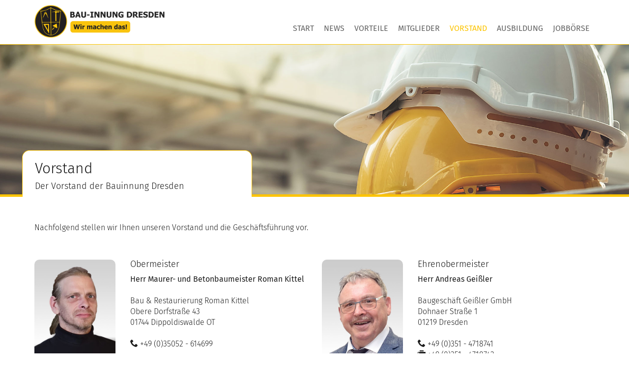

--- FILE ---
content_type: text/html
request_url: https://bau-innung-dresden.de/vorstand.php
body_size: 4296
content:


   <!DOCTYPE html>
<html lang="de">
<head>
    <title>BAU-INNUNG DRESDEN - Vorstand</title>
    <meta name="viewport" content="width=device-width, initial-scale=1.0" />
    <meta name="description" content="" />
    <meta name="keywords" content=""/>
    <meta name="author" content="">
    <meta charset="UTF-8" />
    <meta http-equiv="Content-Type" content="text/html; charset=utf-8" />



    <link href="https://bau-innung-dresden.de/css/bootstrap.css" rel="stylesheet" />
    <link href="https://bau-innung-dresden.de/css/bootstrap-theme.css" rel="stylesheet" />
    <link href="https://bau-innung-dresden.de/css/lightgallery.css" rel="stylesheet" />
    <link href="https://bau-innung-dresden.de/css/template0625.css" rel="stylesheet" />
    <link href="https://bau-innung-dresden.de/css/style.css" rel="stylesheet" />

    <script src="https://bau-innung-dresden.de/js/jquery.min.js"></script>

</head>

<body data-spy="scroll" data-target=".navbar" data-offset="95">

  <nav id="navigation" class="navbar navbar-fixed-top nosticky">

  <div class="container" style="position: relative;">
    <div class="navbar-header">
      <button class="navbar-toggle" type="button" data-toggle="collapse" data-target=".js-navbar-collapse">
        <span class="sr-only">Toggle navigation</span>
        <span class="icon-bar"></span>
        <span class="icon-bar"></span>
        <span class="icon-bar"></span>
      </button>
      <div id="logo"><a class="" href="index.php"></a></div>
    </div>


    <div class="collapse navbar-collapse js-navbar-collapse">
      <ul class="nav navbar-nav">
     <li><a href="https://bau-innung-dresden.de/index.php" class="">Start</a></li>
        <li><a href="https://bau-innung-dresden.de/news.php" class="">News</a></li>
        <li><a href="https://bau-innung-dresden.de/vorteile.php" class="">Vorteile</a></li>
         <li><a href="https://bau-innung-dresden.de/mitglieder.php" class="">Mitglieder</a></li>
            <li><a href="https://bau-innung-dresden.de/vorstand.php" class="aktive">Vorstand</a></li>
            <li><a href="https://bau-innung-dresden.de/ausbildung.php" class="">Ausbildung</a></li>
              <li><a href="https://bau-innung-dresden.de/jobs.php" class="">Jobbörse</a></li>


      </ul>

    </div>

</div>  </nav>

   <div class="rslides-box">
   <ul class="rslides vorteile nomargin">



    <li>
  <img src="images/vorstand-head.jpg" alt="">
   <div class="container">


  </div>
  </li>

</ul>

</div>


<section class="standard">
    <div class="container contenttop">  <div class="caption-vorteile">
  <h1 class="headline big"> Vorstand</h1>
  <h2 class="headline small">Der Vorstand der Bauinnung Dresden</h2>

  </div>

            <div class="caption-vorteile-mobil">
        <div class="row">

    <div class="col-md-12">
  <h1 class="headline big"> Vorstand</h1>
  <h2 class="headline small">Der Vorstand der Bauinnung Dresden</h2>
  <br />
    </div></div>
  </div>
  <br />

 <div class="row">

 <div class="col-md-12"><p>Nachfolgend stellen wir Ihnen unseren Vorstand und die Geschäftsführung vor.</p><br /><br /></div>
 <div class="col-md-6">
<div class="row">
<div class="col-md-4">  <img class="img" src="images/kittel.jpg" /><br /><br /></div>
 <div class="col-md-8">
 <h2 class="headline small">Obermeister</h2>
<strong>Herr Maurer- und Betonbaumeister Roman Kittel</strong><br /><br />
Bau & Restaurierung Roman Kittel <br />
Obere Dorfstraße 43<br />
01744 Dippoldiswalde OT <br /><br />

<span class="icon-phone"></span> +49 (0)35052 - 614699 <br />
</div>
</div>
<br /><br />
</div>

<!--
        <div class="col-md-6">
 <div class="row">
 <div class="col-md-4"><img class="img" src="images/lange.jpg" /><br /><br /> </div>
    <div class="col-md-8">
<h2 class="headline small">Stellvertretender Obermeister</h2>
<strong>

Herr Martin Lange </strong><br /><br />

Bauunternehmen Lange Freital GmbH & Co. KG

<br />

Rabenauer Straße 15<br />
01705 Freital <br /><br />

<span class="icon-phone"></span> +49 (0)351 - 6491311<br />
<span class="icon-printer"></span> +49 (0)351 - 6413079

</div>
</div>
<br /><br />
</div>
-->
   <div class="col-md-6">
   <div class="row">
   <div class="col-md-4"><img class="img" src="images/geissler.jpg" /><br /><br /> </div>
      <div class="col-md-8">
  <h2 class="headline small">Ehrenobermeister</h2>
  <strong> Herr Andreas Geißler</strong><br /><br />

Baugeschäft Geißler GmbH<br>
  Dohnaer Straße 1<br />
  01219 Dresden <br /><br />

  <span class="icon-phone"></span> +49 (0)351 - 4718741 <br />
  <span class="icon-printer"></span> +49 (0)351 - 4718742
  </div>
  </div>
  <br /><br />
  </div>
</div>


<div class="row">

   


    <div class="col-md-6">
 <div class="row">
 <div class="col-md-4"><img class="img" src="images/klingebiel.jpg" /><br /><br /> </div>
    <div class="col-md-8">
<h2 class="headline small">Vorstandsmitglied</h2>
<strong>Herr Dipl. Bauing. Gerd Klingebiel</strong><br /><br />

Bau-Stein Hoch- und Tiefbau GmbH<br />

Ikarusweg 11<br />

01109 Dresden<br /><br />

<span class="icon-phone"></span> +49 (0)351 - 8909980<br />
<span class="icon-printer"></span> +49 (0)351 - 8909989
</div>
</div>
<br /><br />
</div>

    <div class="col-md-6">
 <div class="row">
 <div class="col-md-4"><img class="img" src="images/avatar.jpg" /><br /><br /> </div>
    <div class="col-md-8">
<h2 class="headline small">Vorstandsmitglied</h2>
<strong>Herr Peter Geißler</strong><br /><br />

Baugeschäft Geißler GmbH<br />

Dohnaer Straße 1<br />

01219 Dresden<br /><br />

<span class="icon-phone"></span> +49 (0)351 - 4718741<br />
<span class="icon-printer"></span> +49 (0)351 – 4718742
</div>
</div>
<br /><br />
</div>
</div>




<div class="row">







    <div class="col-md-6">
 <div class="row">
 <div class="col-md-4"><img class="img" src="images/pieper.jpg" /><br /><br /> </div>
    <div class="col-md-8">
<h2 class="headline small">Geschäftsführer</h2>
<strong> Herr Michael Pieper</strong><br /><br />
<br />

Reicker Str. 9<br />
01219 Dresden <br /><br />

<span class="icon-phone"></span> +49 (0)351 - 28592-0 <br />
<span class="icon-printer"></span> +49 (0)351 - 28592-14
</div>
</div>
<br /><br /><br />
</div>
</div>






    </div>
</section>
 <section class="grey">
<br />
    <div class="container content">
    <div class="row">
   
    <div class="col-md-4">
    <div class="picture-headline">
    <h3 class="headline medium"> Partner</h3>
    </div>
    <a class="img" href="partner.php">
    <img class="img" src="images/partner-teaser.jpg" />
    </a>
    <br /><br />
    <p>
Unsere Kooperationen mit Partnern aus diversen Branchen ermöglicht es uns, unsere Innungsmitglieder mit erstklassigen Lösungen zu unterstützen.
Unsere Netzwerk und unsere Partnerschaften werden ständig erweitert.    </p><br />

    </div>
    <div class="col-md-4">
    <div class="picture-headline">
    <h3 class="headline medium"> Über uns</h3>
    </div>
    <a class="img" href="ueberuns.php">
    <img class="img" src="images/about-teaser.jpg" />
    </a>
    <br /><br />
    <p>
Die Bau-Innung Dresden ist ein freiwilliger Zusammenschluß von Bauhandwerksbetrieben auf regionaler Ebene. Die Innung der Baumeister zu Dresden (Bruderschaft der Steinmetzen und Maurer) wurde 1513 erstmals urkundlich erwähnt.
  </p>
<br />
    </div>
    <div class="col-md-4">
    <div class="picture-headline">
    <h3 class="headline medium"> Kontakt</h3>
    </div>
    <a class="img" href="kontakt.php">
    <img class="img" src="images/kontakt-teaser.jpg" />
    </a>
    <br /><br />
    <p>
Wir freuen uns auf Ihre Anfrage. 
Gerne stehen wir Ihnen für Ihre Fragen, Anregungen und Wünsche zur Verfügung.
 </p>

    </div>

    
       </div>
       </div>
</section>

<section class="standard">
<br />
    <div class="container content">
        <div class="row">
          <div class="col-md-12">

       <div class="cta">
<h1 style="headline big">Mitglied werden</h1>
<br />
<p>
<strong>Überlegen Sie nicht lange. Kommen Sie als Bau-Unternehmen (ob groß oder klein) zu uns in die Innung. <br />Melden Sie sich an und lernen Sie uns kennen. Wir würden uns freuen.
</strong></p>
<br />
<a href="pdf/innungssatzung25.pdf" target="_blank" class="btn dark mfull ">Innungs-Satzung herunterladen</a> <a href="pdf/aufnahmeantrag25.pdf" target="_blank" class="btn dark mfull">Aufnahmeantrag herunterladen</a> <a href="kontakt.php" class="btn dark  mfull">Kontakt aufnehmen</a>
</div>    </div>
          </div>
       </div>
       <br />
</section>


     <footer>

    <section id="footer">
    <div class="container content">
    <div class="row">
         <div class="col-md-4">
         <h3 class="headline smaller ">BAUINNUNG DRESDEN</h3>
         <p>
            <a href="https://bau-innung-dresden.de/index.php"  title=""><span class=" icon-chevron-small-right"></span> Startseite</a>      <br />


             <a href="https://bau-innung-dresden.de/partner.php"  title=""><span class=" icon-chevron-small-right"></span> Partner</a>    <br />
             <a href="https://bau-innung-dresden.de/ueberuns.php"  title=""><span class=" icon-chevron-small-right"></span> Über uns</a>    <br />

             <a href="https://bau-innung-dresden.de/kontakt.php"  title=""><span class=" icon-chevron-small-right"></span> Kontakt</a>   <br />
             <a href="https://www.facebook.com/Bau-Innung-Dresden-118724656175179/" target="_blank"  title=""><span class=" icon-chevron-small-right"></span> Folgen Sie uns auf Facebook</a>   <br />
             <a href="https://bau-innung-dresden.de/mitgliederbereich/index.php"  title=""><span class=" icon-chevron-small-right"></span> Mitgliederbereich</a>   <br />
             <a href="https://bau-innung-dresden.de/datenschutz.php"  title=""><span class=" icon-chevron-small-right"></span> Datenschutz</a>   <br />

             <a href="https://bau-innung-dresden.de/impressum.php"  title=""><span class=" icon-chevron-small-right"></span> Impressum</a>    <br />
            </p>
         </div>

         <div class="col-md-4">

         </div>
         <div class="col-md-4">
            <h3 class="headline smaller ">Ihr Ansprechpartner </h3>
            <p>

Bau-Innung Dresden<br />

Reicker Str. 9,    <br />
01219 Dresden <br /><br />

TEL +49 (0)351 - 28592-0     <br />
FAX +49 (0)351 - 28592-14 <br />
MAIL kontakt@bau-innung-dresden.de   <br />

            </p>
         </div>





    </div>
    <p> © Copyright BAUINNUNG DRESDEN</p>
    </div><!-- /.container -->
    </section>

   </footer>



    <!-- JavaScript
    ================================================== -->




<script src="https://bau-innung-dresden.de/js/responsiveslides.min.js"></script>
<script src="https://bau-innung-dresden.de/js/jquery.sticky.js"></script>
<script src="https://bau-innung-dresden.de/js/scripts.js"></script>




<script>
  $(function() {
    $(".rslides").responsiveSlides();
  });
  $(".rslides").responsiveSlides({
  auto: true,             // Boolean: Animate automatically, true or false
  speed: 500,            // Integer: Speed of the transition, in milliseconds
  timeout: 4000,          // Integer: Time between slide transitions, in milliseconds
  pager: false,           // Boolean: Show pager, true or false
  nav: true,             // Boolean: Show navigation, true or false
  random: false,          // Boolean: Randomize the order of the slides, true or false
  pause: false,           // Boolean: Pause on hover, true or false
  pauseControls: true,    // Boolean: Pause when hovering controls, true or false
  prevText: "<img src='images/rs_prev.png' />",   // String: Text for the "previous" button
  nextText: "<img src='images/rs_next.png' />",       // String: Text for the "next" button
  maxwidth: "",           // Integer: Max-width of the slideshow, in pixels
  navContainer: "",       // Selector: Where controls should be appended to, default is after the 'ul'
  manualControls: "",     // Selector: Declare custom pager navigation
  namespace: "rslides",   // String: Change the default namespace used
  before: function(){},   // Function: Before callback
  after: function(){}     // Function: After callback
});
</script>
<script src="https://bau-innung-dresden.de/js/lightgallery.js"></script>
    <script type="text/javascript">
        $(document).ready(function(){
            $('#lightgallery').lightGallery();
        });
        $(document).ready(function(){
            $('#lightgallery2').lightGallery();
        });
        </script>




    <script src="https://bau-innung-dresden.de/js/bootstrap.min.js"></script>
    <script src="https://bau-innung-dresden.de/js/isotop-filter.js"></script>
    <script>

// init Isotope
var $grid = $('.grid').isotope({
  itemSelector: '.element-item',
  layoutMode: 'fitRows'
});
// filter functions
var filterFns = {
  // show if number is greater than 50
  numberGreaterThan50: function() {
    var number = $(this).find('.number').text();
    return parseInt( number, 10 ) > 50;
  },
  // show if name ends with -ium
  ium: function() {
    var name = $(this).find('.name').text();
    return name.match( /ium$/ );
  }
};
// bind filter on select change
$('.filters-select').on( 'change', function() {
  // get filter value from option value
  var filterValue = this.value;
  // use filterFn if matches value
  filterValue = filterFns[ filterValue ] || filterValue;
  $grid.isotope({ filter: filterValue });
});


</script>
  


    <script>
    var modalUniqueClass = ".modal";
$('.modal').on('show.bs.modal', function(e) {
  var $element = $(this);
  var $uniques = $(modalUniqueClass + ':visible').not($(this));
  if ($uniques.length) {
    $uniques.modal('hide');
    $uniques.one('hidden.bs.modal', function(e) {
      $element.modal('show');
    });
    return false;
  }
});


    </script>



</body>

</html>


--- FILE ---
content_type: text/css
request_url: https://bau-innung-dresden.de/css/template0625.css
body_size: 22528
content:
@font-face {
 font-family: 'Fira Sans';
 font-weight: 300;
 src: url('../fonts/FiraSans-Light.ttf') format('truetype');
}
@font-face {
 font-family: 'Fira Sans';
 font-weight: 400;
 src: url('../fonts/FiraSans-Regular.ttf') format('truetype');
}
@font-face {
 font-family: 'Fira Sans';
 font-weight: 500;
 src: url('../fonts/FiraSans-Medium.ttf') format('truetype');
}
@font-face {
 font-family: 'Fira Sans';
 font-weight: 600;
 src: url('../fonts/FiraSans-SemiBold.ttf') format('truetype');
}
@font-face {
 font-family: 'Fira Sans';
 font-weight: 700;
 src: url('../fonts/FiraSans-Bold.ttf') format('truetype');
}
@font-face {
 font-family: 'Fira Sans';
 font-weight: 800;
 src: url('../fonts/FiraSans-ExtraBold.ttf') format('truetype');
}

.calendar-ul {list-style-type: none; padding-left:0px;}
.calendar-ul li {position:relative; padding-left:25px; padding-bottom:6px; padding-top:6px; border-bottom:1px solid #bfbdc0;}
.calendar-ul li span{position:absolute; left:0; top:9px;}

body {font-family: 'Fira Sans', tahoma; color: #1e1e1e; font-weight: 300; font-size: 16px; }

a:focus {outline: none!important;}
strong {font-weight: 400!important;}
.container.contenttop {padding-top:30px; padding-bottom: 40px;}
.container.content {padding-top:40px; padding-bottom: 40px;}
footer .container.content {padding-top:20px; padding-bottom: 10px;}

section.standard {background: #fff;}
section.grey {background: #eaeaea; border-bottom: 10px solid #e3e3e3;}
section.blue {background: #006fb9; color: #fff;}

section#footer {background: #3a3a3a; color: #fff;  border-top: 10px solid #e3e3e3; }

.headline {color:#181818; font-weight: 300;}
footer p, footer p a  {color:#e2e2e2;}
footer .headline {color:#fcc400!important;}
footer p, footer p a  {color:#e2e2e2; font-size: 14px;}
footer p a:hover  {color:#fff; text-decoration:none;}
.headline.big {font-size:30px;}
.headline.medium {font-size:23px; margin-top: 10px; font-weight: 400; color: #515151;}
.headline.small {font-size:18px; margin-top: 0px; line-height: 19px;}
.headline.smaller {font-size:16px; margin-top: 0px;}
.blue {color:#006fb9;}
footer .headline.smaller {color:#fff;}
.form-group label {color:#555d61;}
p label {color:#555d61;}
.form-group input {height:47px;}
p.small {font-size:10px;}
.cta {
    background: url(../images/bg-cta.jpg) center center no-repeat;
-webkit-box-shadow: 0px 15px 26px 0px rgba(0,0,0,0.22);
-moz-box-shadow: 0px 15px 26px 0px rgba(0,0,0,0.22);
box-shadow: 0px 15px 26px 0px rgba(0,0,0,0.22);
padding:25px; text-align: center; border-radius:25px;
border-bottom: 3px solid #3a3a3a;
}
.picture-headline {
    margin-top: 20px; z-index:999; position: absolute; background: #fff; border-radius:0px 5px 5px 0px; padding:0px 20px; border-right:5px solid #fcc400;
-webkit-box-shadow: 24px 0px 30px 0px rgba(0,0,0,0.2);
-moz-box-shadow: 24px 0px 30px 0px rgba(0,0,0,0.2);
box-shadow: 24px 0px 30px 0px rgba(0,0,0,0.2);
}
span.grid {display: block;}
.element-item {height: 235px;}
#lightgallery:hover {cursor: pointer;}
.cta h1 {color:#ffffff!important; font-weight: 300; text-shadow: 1px 1px 2px rgba(0, 0, 0, 0.6);}
.cta .btn.dark {margin:10px;}
#tooltip
{
    text-align: left;
    color: #777776;
    background: #eaeaea;
    position: absolute;
    z-index: 100;
    padding: 15px;
    max-width: 440px!important;
    z-index: 9999;
}

    #tooltip:after /* triangle decoration */
    {
        width: 0;
        height: 0;
        border-left: 10px solid transparent;
        border-right: 10px solid transparent;
        border-top: 10px solid #eaeaea;
        content: '';
        position: absolute;
        left: 50%;
        bottom: -10px;
        margin-left: -10px;
    }

        #tooltip.top:after
        {
            border-top-color: transparent;
            border-bottom: 10px solid #eaeaea;
            top: -20px;
            bottom: auto;
        }

        #tooltip.left:after
        {
            left: 10px;
            margin: 0;
        }

        #tooltip.right:after
        {
            right: 10px;
            left: auto;
            margin: 0;
        }

        .commentsheight {height:  406px!important ;}
        .informationheight {height:  496px!important ;}

.center {text-align: center;}
section.blue .headline {color: #fff; margin-top: 10px; font-weight: 500;}

.bigicon {border: 2px solid #fff; width:90px; height:90px; border-radius:45px; text-align: center; padding-top: 23px; float:left; margin-right: 20px;}
.bigicon span {font-size: 40px; }
.contentspacer {height:0px; border-bottom: 1px dashed #e3e3e3; margin: 25px 0px;}
.contentspacer.mitglieder {border:none;}
.imgframe {border: 1px solid #3b5d6f; padding: 8px;}
img.img {width: 100%; border-radius:10px; border-bottom: 5px solid #fcc400;}
a.img {opacity:1;}
a.img:hover, #lightgallery img:hover {opacity:0.7;}

.btn {
    padding:15px;
    -webkit-transition: all 0.3s ease-in-out;
  -moz-transition: all 0.3s ease-in-out;
  -o-transition: all 0.3s ease-in-out;
  transition: all 0.3s ease-in-out;
}
.btn.bordered {border:1px solid #006fb9; color:#006fb9;}
.btn.bordered.light {border:1px solid #a5a5a5; color: #a5a5a5; }
.btn.bordered:hover {background:#006fb9 ; color:#fff;}
.btn.bordered.light:hover {background:#a5a5a5; color: #fff; }
.btn.full {text-align: center; width: 100%;}

.btn.dark {

    background: #f6f6f6;

 border:1px solid #cbcbcb;
color: #555d61;
}
.btn.dark:hover {background: #F7DD88; border:1px solid #fcc400;  color:#000;}
.btn.dark span {color: #fff;}

p.big {font-size:17px;}


footer p a {font-weight: normal;}

a:focus {border: none;}
.rslides {
  position: relative;
  list-style: none;
  overflow: hidden;
  width: 100%;
  padding: 0;
  margin: 0;
  margin-top: -115px;
  border-bottom: 20px solid #fcc400;
  }

.rslides.content {
  position: relative;
  list-style: none;
  overflow: hidden;
  width: 100%;
  padding: 0;
  margin: 0;
  margin-top: 0px;
  border-bottom: none;
  border-radius:10px;

  }
.rslides.content li img {
   -webkit-box-shadow: inset 0px 0px 101px 0px rgba(0,0,0,0.56);
-moz-box-shadow: inset 0px 0px 101px 0px rgba(0,0,0,0.56);
box-shadow: inset 0px 0px 101px 0px rgba(0,0,0,0.56);
  }
.rslides.vorteile {
border-bottom:5px solid #fcc400;

  }
.container {position: relative;}
.rslides .caption {position: absolute; bottom: 35%; left: -10px; width: 60%;}
.rslides .caption2 {position: absolute; bottom: 0; font-size: 18px; line-height: 20px; right:15px; text-transform: uppercase; padding: 20px; padding-bottom: 0px; background: #006fb9; color: #fff; width: 230px;}
.rslides .caption3 {position: absolute;  margin-top: 65px;  right:15px;  width: 230px; }
.rslides .caption4 {position: absolute;  margin-top: 65px;  right:260px;  width: 230px; }
.caption-vorteile {border:1px solid #fcc400; position: absolute; top: -95px; height:95px; border-bottom: 0px; z-index:999; left:-10px; padding: 25px; padding-bottom: 0px; padding-top: 0px; background: #fff;  width: 40%; border-radius:15px 15px 0px 0px;}
.rslides .caption-vorteile h1 {padding-top: 0px; margin-top: 0px;}

.rslides .caption2 span {float:left; margin-right: 8px; margin-top: 3px;}
.rslides .caption2 span img {width: 34px;}
.rslides li {
  -webkit-backface-visibility: hidden;
  position: absolute;
  display: none;
  width: 100%;
  left: 0;
  top: 0;
  }

.rslides li:first-child {
  position: relative;
  display: block;
  float: left;
  }

.rslides img {
  display: block;
  height: auto;
  float: left;
  width: 100%;
  border: 0;
  }
.rslides.nomargin {margin: 0;}
.rslides-box { position: relative;}
.rslides_nav { position: absolute; top: 50%; margin-top: -17px; z-index: 999; width:34px; height:34px; opacity:0.8;}

.content a.rslides_nav { position: absolute; top: 50%; margin-top: 30px; z-index: 999; width:34px; height:34px; opacity:0.8;}
.rslides_nav img{ width:100%; }
.rslides_nav.prev {left: 20px;}
.rslides_nav.next {right:20px;}
.content a.rslides_nav.prev {left: 40px;}
.content a.rslides_nav.next {right:40px;}
.list-unstyled li{margin-bottom: 20px;}

.row.bigspace {
    margin-right: -30px;
margin-left: -30px;

}

.col-md-9.bigspace, .col-md-3.bigspace {
    padding-right: 30px;
padding-left: 30px;

}

.alle-vorteileinc {display:none;}
.alle-vorteileinc.aktive {display:block;}
.yesmobil .alle-vorteileinc.aktive {display:none;}
.nomobil .alle-vorteileinc.aktive {display:block;}
ul.stdlist {
  padding-left:14px;

}

.minheight-vorteile {

  min-height:260px;
}
.navbar-inner .container {padding-bottom: 0px;}
.dropdown:hover .dropdown-menu {visibility: visible!important; display: block!important;}


        .prodbox.freeair100 {background: #8ac0df; background-image: url(../images/freeair100_prodbox.jpg); background-repeat:  no-repeat; background-position: right center ;  background-size:42%;}
        .prodbox.freeair100 .prodboxcontent{background: #0076bb; padding: 15px; width:58%;}

        .prodbox.freeair100 h1, .prodbox h2 {color: #fff;}
        .prodbox.freeair100 h1 {font-weight: 500;}
        .prodbox.freeair100 h2 {padding-top: 140px;}

        .prodbox.freeairplus {background: #8ac0df; background-image: url(../images/freeairplus_prodbox.jpg); background-repeat:  no-repeat; background-position: right center ;  background-size:42%;}
        .prodbox.freeairplus .prodboxcontent{background: #0076bb; padding: 15px; width:58%;}

        .prodbox.freeairplus h1, .prodbox h2 {color: #fff;}
        .prodbox.freeairplus h1 {font-weight: 500;}
        .prodbox.freeairplus h2 {padding-top: 140px;}


        .prodbox.freeaircover {background: #8ac0df; background-image: url(../images/freeaircover_prodbox.jpg); background-repeat:  no-repeat; background-position: right center ;  background-size:42%;}
        .prodbox.freeaircover .prodboxcontent{background: #0076bb; padding: 15px; width:58%;}

        .prodbox.freeaircover h1, .prodbox h2 {color: #fff;}
        .prodbox.freeaircover h1 {font-weight: 500;}
        .prodbox.freeaircover h2 {padding-top: 114px;}

         .prodlink:hover {opacity:1; text-decoration: none;}
         .prodlink {opacity:0.3; text-decoration: none;}
         .prodlink.act {opacity:1;}


       .table > tbody > tr > td, .table > tfoot > tr > td {
    padding: 4px;
    line-height: 1.42857143;
    vertical-align: top;
    border-bottom: 1px solid #ddd;
}

ul.plus li:before {content: "+"; position: absolute; font-family: tahoma; left: 15px; font-size: 14px;}
ul.plus  {list-style-type: none; margin-left:0px; padding-left:15px;}
ul.plus li {font-size: 16px; margin-bottom: 8px;}

ul.nav li a.aktive {
    color: #fcc400!important;

}



.navbar-nav > li > a {
    padding-top: 50px;
    padding-bottom: 25px;
                -webkit-transition: all 0.3s ease-out 0s;;
-moz-transition: all 0.3s ease-out 0s;;
-o-transition: all 0.3s ease-out 0s;;
transition: all 0.3s ease-out 0s;;
  color: #636363;
  font-weight: 400;
  text-transform: uppercase;
}
.navbar-nav {
    float: right;
    margin: 0;
}


.navbar{
background: rgba(255,255,255,0);
                    -webkit-transition: all 0.3s ease-out 0s;
-moz-transition: all 0.3s ease-out 0s;
-o-transition: all 0.3s ease-out 0s;
transition: all 0.3s ease-out 0s;
border-bottom: 1px solid transparent;
}



.navbar-fixed-top {}

.dropdown-menu {
    border:0px;
  border-top: 2px solid #006fb9;
min-width: 210px;
  margin-top: 0px ;
      padding: 5px 0;
    font-size: 14px;
    text-align: left;
    list-style: none;
    background-color: #fff;
    -webkit-background-clip: padding-box;
    background-clip: padding-box;

    border-radius: 0px 0px 4px 4px;
    -webkit-box-shadow: 0 6px 12px rgba(0, 0, 0, .175);
    box-shadow: 0 6px 12px rgba(0, 0, 0, .175);

}
.dropdown-toggle {padding-bottom: 30px!important;}

.upercase {text-transform: uppercase;}

.vorteilebox {border-bottom: 2px solid #3b5d6f; padding: 20px 15px; position:relative; cursor: pointer;}
.vorteilebox .headline, .vorteilebox .plus-ico {opacity:0.3;


            -webkit-transition: all 0.3s ease-out 0s;;
-moz-transition: all 0.3s ease-out 0s;;
-o-transition: all 0.3s ease-out 0s;;
transition: all 0.3s ease-out 0s;;}
.vorteilebox-akt {border-bottom: 2px solid #3b5d6f; padding: 20px 15px; position:relative; }
.vorteilebox-akt .headline, .vorteilebox-akt .plus-ico {opacity:1;}
.vorteilebox .headline.big {font-size: 20px;}
 .no-txt-deco a:hover {text-decoration: none!important; }
.plus-ico img {width:100%;}
.plus-ico {position: absolute; right:15px; top:46px; width:34px; height:34px;}

.modal .close img {width:100%;}
.modal .close { margin-top: 15px; width:40px; height:40px; opacity:1;}


*::before, *::after {

    -webkit-box-sizing: border-box;
    -moz-box-sizing: border-box;
    box-sizing: border-box;

}
Element {

    display: none;

}
.error_message {color: #d00000; font-weight: bold; text-align: center; padding: 30px;}
#success_page {text-align: center;}
.modal {

    background: -moz-linear-gradient(top, rgba(255,255,255,0.5) 0%, rgba(255,255,255,0.5) 100%);
    background: -webkit-linear-gradient(top, rgba(255,255,255,0.5) 0%,rgba(255,255,255,0.5) 100%);
    background: linear-gradient(to bottom, rgba(255,255,255,0.5) 0%,rgba(255,255,255,0.5) 100%);
    filter: progid:DXImageTransform.Microsoft.gradient( startColorstr='#80ffffff', endColorstr='#80ffffff',GradientType=0 );

}
.modal.fade .modal-dialog {
    -webkit-transition: -webkit-transform .0s ease-out;
    -o-transition: -o-transform .0s ease-out;
    transition: transform .0s ease-out;
    -webkit-transform: translate(0, -0%);
    -ms-transform: translate(0, -0%);
    -o-transform: translate(0, -0%);
    transform: translate(0, -0%);
}
.modal-dialog.fullsize {
    width: 100%;
    margin: 140px auto!important;
    border-top: 2px solid #000;
    border-bottom: 2px solid #000;
}
.modal-content {border-radius:0px; padding-bottom: 60px;}
.modal {
    background: -moz-linear-gradient(top, rgba(255,255,255,0.5) 0%, rgba(255,255,255,0.5) 100%);
background: -webkit-linear-gradient(top, rgba(255,255,255,0.5) 0%,rgba(255,255,255,0.5) 100%);
background: linear-gradient(to bottom, rgba(255,255,255,0.5) 0%,rgba(255,255,255,0.5) 100%);
filter: progid:DXImageTransform.Microsoft.gradient( startColorstr='#80ffffff', endColorstr='#80ffffff',GradientType=0 );
}
.modal-header {

    border-bottom: 0px;
}

.filterbox {background: #0e70b7; padding: 15px; color:#fff; text-align: center ; border-radius:0px; position:absolute; right: 15px; margin-top: 1px;  z-index: 99; display: none; width: 64.1%;}
.filterbox.aktive {display: block;}
.filterbox .inner{  width:100%;}
.filterbox a {color:#fff!important; padding-right:12px; margin-right: 12px;  text-align: left;  float:left; text-transform: uppercase; font-weight: 400; border-right: 1px solid #fff; line-height: 15px;  opacity:0.5;}
.filterbox a:hover {text-decoration: none; cursor: pointer; opacity:1;}
.filterbox a.akt {opacity:1;}

.filterbox a.last {padding-right:0px; margin-right: 0px; border-right: 0px;}

ul.dropdown-menu li a {
  display: block;
  padding: 10px 30px;
  clear: both;
  font-weight: 300;
  line-height: 1.428571429;
  color: #999;
  white-space: normal;
  position: relative;
}
ul.dropdown-menu li a span{
  position: absolute;
  left:8px;
  top: 12px;
}
ul.dropdown-menu  li  a:hover {
  text-decoration: none;
  color: #444;
  background: none;
  background-color: #f5f5f5;
}
.nav .open > a, .nav .open > a:hover, .nav .open > a:focus {
    background-color: transparent;
    color: #fcc400!important;
}
.nav li a:hover{
    color: #fcc400!important;
}

.navbar-brand  {width:180px; margin-top: -13px;}
.navbar-brand img {width:100%;}



a.fb span {font-size: 25px; position:absolute; top: 46px; left: 0;


            -webkit-transition: all 0.3s ease-out 0s;;
-moz-transition: all 0.3s ease-out 0s;;
-o-transition: all 0.3s ease-out 0s;;
transition: all 0.3s ease-out 0s;;
}

.is-sticky a.fb span {top: 24px; }
.nav > li > a:hover, .nav > li > a:focus {
    text-decoration: none;
    background-color: transparent;
}

a.fb {width:25px;}
 #logo {
		background:url(../images/logocaption.png) 0 0px no-repeat;
		background-size:265px 67px;
        		width:270px;
		height:70px;
        margin-top: 30px;
        opacity:0;
                    -webkit-transition: all 0.3s ease-out 0s;;
-moz-transition: all 0.3s ease-out 0s;;
-o-transition: all 0.3s ease-out 0s;;
transition: all 0.3s ease-out 0s;;
	}
.is-sticky #logo, .nosticky #logo {
		background:url(../images/logocaption.png) 0 0px no-repeat;
		background-size:265px 67px;
        		width:270px;
		height:70px;
        margin-top: 10px;
        opacity:1;
	}

    .is-sticky #logo a, .nosticky #logo a {
		width:100px;
		height:42px;
		position:absolute;
	}

	.is-sticky .navbar .nav > li > a, .nosticky .nav > li > a{

		line-height:15px;
        padding-top:50px;
        padding-bottom:25px;
	}

    .is-sticky .navbar, .nosticky{
background: rgba(255,255,255,1);
border-bottom: 1px solid #fcc400;
}
    .navbar-toggle, .icon-bar {border:1px solid #494949; color:#494949;}
    .navbar-toggle {margin-top: 20px;}

.caption-vorteile-mobil {display: none;}

.jobbox {border-bottom: 1px dashed #e3e3e3; margin-bottom: 35px;}

.group-stelle, .group-ausbildung {display:none;}
.group-b, .group-a {display:none;}
.kategorielinks a.akt {background: #fcc400; border:1px solid #fcc400;  color:#000;}
.beitrag-akt {display: block;}
.kategorielinks a:hover {cursor: pointer;}
.kategorielinks {margin-bottom: 35px;}

.mitgliederadd {font-size: 13px;}
p a, .stdlist a { text-decoration: none; font-weight: 400;}
p a:hover, .stdlist a:hover { text-decoration: underline;  font-weight: 400;}

select {
  -webkit-appearance: none;
  -moz-appearance: none;
  appearance: none;
  border:none;
  border-radius: 0;
  font-size: 1em;
    width:360px;
}
select {

   border:1px solid #cbcbcb;
     padding:15px;
  background-color:#f6f6f6;
  background-image:url(../images/select-arrow.png);
  background-position: right;
  background-repeat: no-repeat;
  border-radius:5px;
color: #555d61;


    -webkit-transition: all 0.3s ease-in-out;
  -moz-transition: all 0.3s ease-in-out;
  -o-transition: all 0.3s ease-in-out;
  transition: all 0.3s ease-in-out;
}

select:hover {
  box-shadow: 0 1px 1px 0 rgba(0,0,0,0.1);
}
select::-ms-expand {
  display:none;
}

.lt-ie10 select {
    background-image: none;
}
.isotope:after {
  content: '';
  display: block;
  clear: both;
}

@media only screen and (max-width: 1300px) {

            .prodbox.freeair100 {  background-size:35%;}
        .prodbox.freeair100 .prodboxcontent{ width:65%;}


        .filterbox a {padding-right:5px; margin-right: 5px; line-height: 15px; font-size: 13px;  }

        .prodbox.freeairplus {  background-size:35%;}
        .prodbox.freeairplus .prodboxcontent{ width:65%;}


        .prodpicspacer { height: 400px; overflow: hidden;}

        .prodbox.freeaircover { background-size:35%;}
        .prodbox.freeaircover .prodboxcontent{ width:65%;}
  .rslides .caption3 {position: absolute; bottom: 48%; margin-top: 115px;  right:15px;  width: 110px; }
.rslides .caption4 {position: absolute; bottom: 48%; margin-top: 115px;  right:135px;  width: 110px; }
  .nav > li > a {

    padding: 10px 10px;


}
.navbar-nav > li > a {

    padding-top: 50px;
    padding-bottom: 25px;
    }
.rslides .caption {position: absolute; bottom: 35%; left: -10px; width: 45%;}
}

@media only screen and (max-width: 991px) {
    #logo {
		background:url(../images/logocaption.png) 0 0px no-repeat;
		background-size:206px 52px;
        		width:210px;
		height:63px;
        opacity:1;
        margin-left: 15px;
        margin-top:10px;
	}
    .is-sticky #logo, .nosticky #logo{
		background:url(../images/logocaption.png) 0 0px no-repeat;
		background-size:206px 52px;
        		width:210px;
		height:63px;
        opacity:1;
        margin-left: 15px;

	}
    .mfull {width:100%; margin:0px!important; margin-bottom:10px!important;}
    .navbar {

    background: rgba(255,255,255,1);
    border-bottom: 1px solid #fcc400;

}

    .navbar-nav {
    float: left;
    margin: 0;
}
.navbar-nav > li > a, .nosticky .nav > li > a, .is-sticky .nav > li > a {
    padding-top: 20px!important;
    padding-bottom: 20px!important;

}
	 .caption {display: none;}
.element-item {height: 255px;}
.yesmobil .alle-vorteileinc.aktive {display:block;}
.nomobil .alle-vorteileinc.aktive {display:none;}

.prodpicspacer {height: 300px; overflow: hidden;}
.dropdown-toggle {
    padding-bottom: 10px !important;
}
.navbar-fixed-top .navbar-collapse, .navbar-fixed-bottom .navbar-collapse {
    max-height: inherit;
}
a.fb span {display: none;}
.dropdown:hover .dropdown-menu {visibility: hidden!important; display: none!important;}
.dropdown.open:hover .dropdown-menu {visibility: visible!important; display: block!important;}
ul.dropdown-menu li a span {

    top: 7px;
}
ul.dropdown-menu li a:hover {

    background-color: transparent;
}
.caption-vorteile {display:none;}
.caption-vorteile-mobil {display: block;}
.filterbox.aktive {display:none;}
.rslides {

  margin-top: 0px;

  }


        .prodbox.freeair100 h1 { padding-bottom: 59px;}
        .prodbox.freeair100 h2 {display: none;}

        .prodbox.freeairplus h1 { padding-bottom: 59px;}
        .prodbox.freeairplus h2 {display: none;}

        .prodbox.freeaircover h1 { padding-bottom: 35px;}
        .prodbox.freeaircover h2 {display: none;}
}

@media only screen and (max-width: 767px) {


    .no767 {display: none;}
    .rslides_nav.prev {display:none;}
.rslides_nav.next {display:none;}
  .rslides .caption3 {position: absolute; bottom: 25%; margin-top: 115px;  right:15px;  width: 55px; display:none; }
.rslides .caption4 {position: absolute; bottom: 25%; margin-top: 115px;  right:80px;  width: 55px; display:none; }
.prodpicspacer {height: inherit; overflow: hidden;}
#tooltip
{

    max-width: 240px!important;

}
.filters-select {width: 91%; }
.element-item {height: 245px;}
.no-xs {display:none;}
        .prodbox.freeair100 h1 { padding-bottom: 159px;}
        .prodbox.freeair100 h2 {display: block;}

        .prodbox.freeairplus h1 { padding-bottom: 159px;}
        .prodbox.freeairplus h2 {display: block;}

        .prodbox.freeaircover h1 { padding-bottom: 159px;}
        .prodbox.freeaircover h2 {display: block;}

}



@media only screen and (max-width: 479px) {
.prodpicspacer {height: inherit; overflow: hidden;}
.no-xs {display:none;}
        .prodbox.freeair100 h1 { padding-bottom: 0px;}
        .prodbox.freeair100 h2 {display: block;}

        .prodbox.freeairplus h1 { padding-bottom: 0px;}
        .prodbox.freeairplus h2 {display: block;}

        .prodbox.freeaircover h1 { padding-bottom: 0px;}
        .prodbox.freeaircover h2 {display: block;}
}


--- FILE ---
content_type: text/css
request_url: https://bau-innung-dresden.de/css/style.css
body_size: 57092
content:
@font-face {
  font-family: 'icomoon';
  src:  url('../fonts/icomoon.eot?9txu5e');
  src:  url('../fonts/icomoon.eot?9txu5e#iefix') format('embedded-opentype'),
    url('../fonts/icomoon.ttf?9txu5e') format('truetype'),
    url('../fonts/icomoon.woff?9txu5e') format('woff'),
    url('../fonts/icomoon.svg?9txu5e#icomoon') format('svg');
  font-weight: normal;
  font-style: normal;
}

[class^="icon-"], [class*=" icon-"] {
  /* use !important to prevent issues with browser extensions that change fonts */
  font-family: 'icomoon' !important;
  speak: none;
  font-style: normal;
  font-weight: normal;
  font-variant: normal;
  text-transform: none;
  line-height: 1;

  /* Better Font Rendering =========== */
  -webkit-font-smoothing: antialiased;
  -moz-osx-font-smoothing: grayscale;
}

.icon-add-to-list:before {
  content: "\e900";
}
.icon-classic-computer:before {
  content: "\e901";
}
.icon-controller-fast-backward:before {
  content: "\e902";
}
.icon-creative-commons-attribution:before {
  content: "\e903";
}
.icon-creative-commons-noderivs:before {
  content: "\e904";
}
.icon-creative-commons-noncommercial-eu:before {
  content: "\e905";
}
.icon-creative-commons-noncommercial-us:before {
  content: "\e906";
}
.icon-creative-commons-public-domain:before {
  content: "\e907";
}
.icon-creative-commons-remix:before {
  content: "\e908";
}
.icon-creative-commons-share:before {
  content: "\e909";
}
.icon-creative-commons-sharealike:before {
  content: "\e90a";
}
.icon-creative-commons:before {
  content: "\e90b";
}
.icon-document-landscape:before {
  content: "\e90c";
}
.icon-remove-user:before {
  content: "\e90d";
}
.icon-warning2:before {
  content: "\e90e";
}
.icon-arrow-bold-down:before {
  content: "\e90f";
}
.icon-arrow-bold-left:before {
  content: "\e910";
}
.icon-arrow-bold-right:before {
  content: "\e911";
}
.icon-arrow-bold-up:before {
  content: "\e912";
}
.icon-arrow-down3:before {
  content: "\e913";
}
.icon-arrow-left3:before {
  content: "\e914";
}
.icon-arrow-long-down:before {
  content: "\e915";
}
.icon-arrow-long-left:before {
  content: "\e916";
}
.icon-arrow-long-right:before {
  content: "\e917";
}
.icon-arrow-long-up:before {
  content: "\e918";
}
.icon-arrow-right3:before {
  content: "\e919";
}
.icon-arrow-up3:before {
  content: "\e91a";
}
.icon-arrow-with-circle-down:before {
  content: "\e91b";
}
.icon-arrow-with-circle-left:before {
  content: "\e91c";
}
.icon-arrow-with-circle-right:before {
  content: "\e91d";
}
.icon-arrow-with-circle-up:before {
  content: "\e91e";
}
.icon-bookmark2:before {
  content: "\e91f";
}
.icon-bookmarks2:before {
  content: "\e920";
}
.icon-chevron-down:before {
  content: "\e921";
}
.icon-chevron-left:before {
  content: "\e922";
}
.icon-chevron-right:before {
  content: "\e923";
}
.icon-chevron-small-down:before {
  content: "\e924";
}
.icon-chevron-small-left:before {
  content: "\e925";
}
.icon-chevron-small-right:before {
  content: "\e926";
}
.icon-chevron-small-up:before {
  content: "\e927";
}
.icon-chevron-thin-down:before {
  content: "\e928";
}
.icon-chevron-thin-left:before {
  content: "\e929";
}
.icon-chevron-thin-right:before {
  content: "\e92a";
}
.icon-chevron-thin-up:before {
  content: "\e92b";
}
.icon-chevron-up:before {
  content: "\e92c";
}
.icon-chevron-with-circle-down:before {
  content: "\e92d";
}
.icon-chevron-with-circle-left:before {
  content: "\e92e";
}
.icon-chevron-with-circle-right:before {
  content: "\e92f";
}
.icon-chevron-with-circle-up:before {
  content: "\e930";
}
.icon-cloud2:before {
  content: "\e931";
}
.icon-controller-fast-forward:before {
  content: "\e932";
}
.icon-controller-jump-to-start:before {
  content: "\e933";
}
.icon-controller-next:before {
  content: "\e934";
}
.icon-controller-paus:before {
  content: "\e935";
}
.icon-controller-play:before {
  content: "\e936";
}
.icon-controller-record:before {
  content: "\e937";
}
.icon-controller-stop:before {
  content: "\e938";
}
.icon-controller-volume:before {
  content: "\e939";
}
.icon-dot-single:before {
  content: "\e93a";
}
.icon-dots-three-horizontal:before {
  content: "\e93b";
}
.icon-dots-three-vertical:before {
  content: "\e93c";
}
.icon-dots-two-horizontal:before {
  content: "\e93d";
}
.icon-dots-two-vertical:before {
  content: "\e93e";
}
.icon-download4:before {
  content: "\e93f";
}
.icon-emoji-flirt:before {
  content: "\e940";
}
.icon-flow-branch:before {
  content: "\e941";
}
.icon-flow-cascade:before {
  content: "\e942";
}
.icon-flow-line:before {
  content: "\e943";
}
.icon-flow-parallel:before {
  content: "\e944";
}
.icon-flow-tree:before {
  content: "\e945";
}
.icon-install:before {
  content: "\e946";
}
.icon-layers:before {
  content: "\e947";
}
.icon-open-book:before {
  content: "\e948";
}
.icon-resize-100:before {
  content: "\e949";
}
.icon-resize-full-screen:before {
  content: "\e94a";
}
.icon-save:before {
  content: "\e94b";
}
.icon-select-arrows:before {
  content: "\e94c";
}
.icon-sound-mute:before {
  content: "\e94d";
}
.icon-sound:before {
  content: "\e94e";
}
.icon-trash:before {
  content: "\e94f";
}
.icon-triangle-down:before {
  content: "\e950";
}
.icon-triangle-left:before {
  content: "\e951";
}
.icon-triangle-right:before {
  content: "\e952";
}
.icon-triangle-up:before {
  content: "\e953";
}
.icon-uninstall:before {
  content: "\e954";
}
.icon-upload-to-cloud:before {
  content: "\e955";
}
.icon-upload4:before {
  content: "\e956";
}
.icon-add-user:before {
  content: "\e957";
}
.icon-address:before {
  content: "\e958";
}
.icon-adjust:before {
  content: "\e959";
}
.icon-air:before {
  content: "\e95a";
}
.icon-aircraft-landing:before {
  content: "\e95b";
}
.icon-aircraft-take-off:before {
  content: "\e95c";
}
.icon-aircraft:before {
  content: "\e95d";
}
.icon-align-bottom:before {
  content: "\e95e";
}
.icon-align-horizontal-middle:before {
  content: "\e95f";
}
.icon-align-left:before {
  content: "\e960";
}
.icon-align-right:before {
  content: "\e961";
}
.icon-align-top:before {
  content: "\e962";
}
.icon-align-vertical-middle:before {
  content: "\e963";
}
.icon-archive:before {
  content: "\e964";
}
.icon-area-graph:before {
  content: "\e965";
}
.icon-attachment2:before {
  content: "\e966";
}
.icon-awareness-ribbon:before {
  content: "\e967";
}
.icon-back-in-time:before {
  content: "\e968";
}
.icon-back:before {
  content: "\e969";
}
.icon-bar-graph:before {
  content: "\e96a";
}
.icon-battery:before {
  content: "\e96b";
}
.icon-beamed-note:before {
  content: "\e96c";
}
.icon-bell2:before {
  content: "\e96d";
}
.icon-blackboard:before {
  content: "\e96e";
}
.icon-block:before {
  content: "\e96f";
}
.icon-book2:before {
  content: "\e970";
}
.icon-bowl:before {
  content: "\e971";
}
.icon-box:before {
  content: "\e972";
}
.icon-briefcase2:before {
  content: "\e973";
}
.icon-browser:before {
  content: "\e974";
}
.icon-brush:before {
  content: "\e975";
}
.icon-bucket:before {
  content: "\e976";
}
.icon-cake:before {
  content: "\e977";
}
.icon-calculator2:before {
  content: "\e978";
}
.icon-calendar2:before {
  content: "\e979";
}
.icon-camera2:before {
  content: "\e97a";
}
.icon-ccw:before {
  content: "\e97b";
}
.icon-chat:before {
  content: "\e97c";
}
.icon-check:before {
  content: "\e97d";
}
.icon-circle-with-cross:before {
  content: "\e97e";
}
.icon-circle-with-minus:before {
  content: "\e97f";
}
.icon-circle-with-plus:before {
  content: "\e980";
}
.icon-circle:before {
  content: "\e981";
}
.icon-circular-graph:before {
  content: "\e982";
}
.icon-clapperboard:before {
  content: "\e983";
}
.icon-clipboard2:before {
  content: "\e984";
}
.icon-clock3:before {
  content: "\e985";
}
.icon-code:before {
  content: "\e986";
}
.icon-cog2:before {
  content: "\e987";
}
.icon-colours:before {
  content: "\e988";
}
.icon-compass3:before {
  content: "\e989";
}
.icon-copy2:before {
  content: "\e98a";
}
.icon-credit-card2:before {
  content: "\e98b";
}
.icon-credit:before {
  content: "\e98c";
}
.icon-cross2:before {
  content: "\e98d";
}
.icon-cup:before {
  content: "\e98e";
}
.icon-cw:before {
  content: "\e98f";
}
.icon-cycle:before {
  content: "\e990";
}
.icon-database2:before {
  content: "\e991";
}
.icon-dial-pad:before {
  content: "\e992";
}
.icon-direction:before {
  content: "\e993";
}
.icon-document:before {
  content: "\e994";
}
.icon-documents:before {
  content: "\e995";
}
.icon-drink:before {
  content: "\e996";
}
.icon-drive2:before {
  content: "\e997";
}
.icon-drop:before {
  content: "\e998";
}
.icon-edit:before {
  content: "\e999";
}
.icon-email:before {
  content: "\e99a";
}
.icon-emoji-happy:before {
  content: "\e99b";
}
.icon-emoji-neutral:before {
  content: "\e99c";
}
.icon-emoji-sad:before {
  content: "\e99d";
}
.icon-erase:before {
  content: "\e99e";
}
.icon-eraser:before {
  content: "\e99f";
}
.icon-export:before {
  content: "\e9a0";
}
.icon-eye2:before {
  content: "\e9a1";
}
.icon-feather:before {
  content: "\e9a2";
}
.icon-flag2:before {
  content: "\e9a3";
}
.icon-flash:before {
  content: "\e9a4";
}
.icon-flashlight:before {
  content: "\e9a5";
}
.icon-flat-brush:before {
  content: "\e9a6";
}
.icon-folder-images:before {
  content: "\e9a7";
}
.icon-folder-music:before {
  content: "\e9a8";
}
.icon-folder-video:before {
  content: "\e9a9";
}
.icon-folder2:before {
  content: "\e9aa";
}
.icon-forward4:before {
  content: "\e9ab";
}
.icon-funnel:before {
  content: "\e9ac";
}
.icon-game-controller:before {
  content: "\e9ad";
}
.icon-gauge:before {
  content: "\e9ae";
}
.icon-globe:before {
  content: "\e9af";
}
.icon-graduation-cap:before {
  content: "\e9b0";
}
.icon-grid:before {
  content: "\e9b1";
}
.icon-hair-cross:before {
  content: "\e9b2";
}
.icon-hand:before {
  content: "\e9b3";
}
.icon-heart-outlined:before {
  content: "\e9b4";
}
.icon-heart2:before {
  content: "\e9b5";
}
.icon-help-with-circle:before {
  content: "\e9b6";
}
.icon-help:before {
  content: "\e9b7";
}
.icon-home4:before {
  content: "\e9b8";
}
.icon-hour-glass2:before {
  content: "\e9b9";
}
.icon-image-inverted:before {
  content: "\e9ba";
}
.icon-image2:before {
  content: "\e9bb";
}
.icon-images2:before {
  content: "\e9bc";
}
.icon-inbox:before {
  content: "\e9bd";
}
.icon-infinity:before {
  content: "\e9be";
}
.icon-info-with-circle:before {
  content: "\e9bf";
}
.icon-info2:before {
  content: "\e9c0";
}
.icon-key3:before {
  content: "\e9c1";
}
.icon-keyboard2:before {
  content: "\e9c2";
}
.icon-lab-flask:before {
  content: "\e9c3";
}
.icon-landline:before {
  content: "\e9c4";
}
.icon-language:before {
  content: "\e9c5";
}
.icon-laptop2:before {
  content: "\e9c6";
}
.icon-leaf2:before {
  content: "\e9c7";
}
.icon-level-down:before {
  content: "\e9c8";
}
.icon-level-up:before {
  content: "\e9c9";
}
.icon-lifebuoy2:before {
  content: "\e9ca";
}
.icon-light-bulb:before {
  content: "\e9cb";
}
.icon-light-down:before {
  content: "\e9cc";
}
.icon-light-up:before {
  content: "\e9cd";
}
.icon-line-graph:before {
  content: "\e9ce";
}
.icon-link2:before {
  content: "\e9cf";
}
.icon-list3:before {
  content: "\e9d0";
}
.icon-location-pin:before {
  content: "\e9d1";
}
.icon-location3:before {
  content: "\e9d2";
}
.icon-lock-open:before {
  content: "\e9d3";
}
.icon-lock2:before {
  content: "\e9d4";
}
.icon-log-out:before {
  content: "\e9d5";
}
.icon-login:before {
  content: "\e9d6";
}
.icon-loop3:before {
  content: "\e9d7";
}
.icon-magnet2:before {
  content: "\e9d8";
}
.icon-magnifying-glass:before {
  content: "\e9d9";
}
.icon-mail5:before {
  content: "\e9da";
}
.icon-man2:before {
  content: "\e9db";
}
.icon-map3:before {
  content: "\e9dc";
}
.icon-mask:before {
  content: "\e9dd";
}
.icon-medal:before {
  content: "\e9de";
}
.icon-megaphone:before {
  content: "\e9df";
}
.icon-menu5:before {
  content: "\e9e0";
}
.icon-message:before {
  content: "\e9e1";
}
.icon-mic2:before {
  content: "\e9e2";
}
.icon-minus2:before {
  content: "\e9e3";
}
.icon-mobile3:before {
  content: "\e9e4";
}
.icon-modern-mic:before {
  content: "\e9e5";
}
.icon-moon:before {
  content: "\e9e6";
}
.icon-mouse:before {
  content: "\e9e7";
}
.icon-music2:before {
  content: "\e9e8";
}
.icon-network:before {
  content: "\e9e9";
}
.icon-new-message:before {
  content: "\e9ea";
}
.icon-new:before {
  content: "\e9eb";
}
.icon-news:before {
  content: "\e9ec";
}
.icon-note:before {
  content: "\e9ed";
}
.icon-notification2:before {
  content: "\e9ee";
}
.icon-old-mobile:before {
  content: "\e9ef";
}
.icon-old-phone:before {
  content: "\e9f0";
}
.icon-palette:before {
  content: "\e9f1";
}
.icon-paper-plane:before {
  content: "\e9f2";
}
.icon-pencil3:before {
  content: "\e9f3";
}
.icon-phone2:before {
  content: "\e9f4";
}
.icon-pie-chart2:before {
  content: "\e9f5";
}
.icon-pin:before {
  content: "\e9f6";
}
.icon-plus2:before {
  content: "\e9f7";
}
.icon-popup:before {
  content: "\e9f8";
}
.icon-power-plug:before {
  content: "\e9f9";
}
.icon-price-ribbon:before {
  content: "\e9fa";
}
.icon-price-tag2:before {
  content: "\e9fb";
}
.icon-print:before {
  content: "\e9fc";
}
.icon-progress-empty:before {
  content: "\e9fd";
}
.icon-progress-full:before {
  content: "\e9fe";
}
.icon-progress-one:before {
  content: "\e9ff";
}
.icon-progress-two:before {
  content: "\ea00";
}
.icon-publish:before {
  content: "\ea01";
}
.icon-quote:before {
  content: "\ea02";
}
.icon-radio:before {
  content: "\ea03";
}
.icon-reply-all:before {
  content: "\ea04";
}
.icon-reply2:before {
  content: "\ea05";
}
.icon-retweet:before {
  content: "\ea06";
}
.icon-rocket2:before {
  content: "\ea07";
}
.icon-round-brush:before {
  content: "\ea08";
}
.icon-rss3:before {
  content: "\ea09";
}
.icon-ruler:before {
  content: "\ea0a";
}
.icon-scissors2:before {
  content: "\ea0b";
}
.icon-share-alternitive:before {
  content: "\ea0c";
}
.icon-share3:before {
  content: "\ea0d";
}
.icon-shareable:before {
  content: "\ea0e";
}
.icon-shield2:before {
  content: "\ea0f";
}
.icon-shop:before {
  content: "\ea10";
}
.icon-shopping-bag:before {
  content: "\ea11";
}
.icon-shopping-basket:before {
  content: "\ea12";
}
.icon-shopping-cart:before {
  content: "\ea13";
}
.icon-shuffle2:before {
  content: "\ea14";
}
.icon-signal:before {
  content: "\ea15";
}
.icon-sound-mix:before {
  content: "\ea16";
}
.icon-sports-club:before {
  content: "\ea17";
}
.icon-spreadsheet:before {
  content: "\ea18";
}
.icon-squared-cross:before {
  content: "\ea19";
}
.icon-squared-minus:before {
  content: "\ea1a";
}
.icon-squared-plus:before {
  content: "\ea1b";
}
.icon-star-outlined:before {
  content: "\ea1c";
}
.icon-star:before {
  content: "\ea1d";
}
.icon-stopwatch2:before {
  content: "\ea1e";
}
.icon-suitcase:before {
  content: "\ea1f";
}
.icon-swap:before {
  content: "\ea20";
}
.icon-sweden:before {
  content: "\ea21";
}
.icon-switch2:before {
  content: "\ea22";
}
.icon-tablet2:before {
  content: "\ea23";
}
.icon-tag:before {
  content: "\ea24";
}
.icon-text-document-inverted:before {
  content: "\ea25";
}
.icon-text-document:before {
  content: "\ea26";
}
.icon-text:before {
  content: "\ea27";
}
.icon-thermometer:before {
  content: "\ea28";
}
.icon-thumbs-down:before {
  content: "\ea29";
}
.icon-thumbs-up:before {
  content: "\ea2a";
}
.icon-thunder-cloud:before {
  content: "\ea2b";
}
.icon-ticket2:before {
  content: "\ea2c";
}
.icon-time-slot:before {
  content: "\ea2d";
}
.icon-tools:before {
  content: "\ea2e";
}
.icon-traffic-cone:before {
  content: "\ea2f";
}
.icon-tree2:before {
  content: "\ea30";
}
.icon-trophy2:before {
  content: "\ea31";
}
.icon-tv2:before {
  content: "\ea32";
}
.icon-typing:before {
  content: "\ea33";
}
.icon-unread:before {
  content: "\ea34";
}
.icon-untag:before {
  content: "\ea35";
}
.icon-user2:before {
  content: "\ea36";
}
.icon-users2:before {
  content: "\ea37";
}
.icon-v-card:before {
  content: "\ea38";
}
.icon-video:before {
  content: "\ea39";
}
.icon-vinyl:before {
  content: "\ea3a";
}
.icon-voicemail:before {
  content: "\ea3b";
}
.icon-wallet:before {
  content: "\ea3c";
}
.icon-water:before {
  content: "\ea3d";
}
.icon-500px-with-circle:before {
  content: "\ea3e";
}
.icon-500px2:before {
  content: "\ea3f";
}
.icon-basecamp2:before {
  content: "\ea40";
}
.icon-behance3:before {
  content: "\ea41";
}
.icon-creative-cloud:before {
  content: "\ea42";
}
.icon-dropbox2:before {
  content: "\ea43";
}
.icon-evernote:before {
  content: "\ea44";
}
.icon-flattr2:before {
  content: "\ea45";
}
.icon-foursquare2:before {
  content: "\ea46";
}
.icon-google-drive2:before {
  content: "\ea47";
}
.icon-google-hangouts:before {
  content: "\ea48";
}
.icon-grooveshark:before {
  content: "\ea49";
}
.icon-icloud:before {
  content: "\ea4a";
}
.icon-mixi:before {
  content: "\ea4b";
}
.icon-onedrive2:before {
  content: "\ea4c";
}
.icon-paypal2:before {
  content: "\ea4d";
}
.icon-picasa:before {
  content: "\ea4e";
}
.icon-qq:before {
  content: "\ea4f";
}
.icon-rdio-with-circle:before {
  content: "\ea50";
}
.icon-renren2:before {
  content: "\ea51";
}
.icon-scribd:before {
  content: "\ea52";
}
.icon-sina-weibo2:before {
  content: "\ea53";
}
.icon-skype-with-circle:before {
  content: "\ea54";
}
.icon-skype2:before {
  content: "\ea55";
}
.icon-slideshare:before {
  content: "\ea56";
}
.icon-smashing:before {
  content: "\ea57";
}
.icon-soundcloud3:before {
  content: "\ea58";
}
.icon-spotify-with-circle:before {
  content: "\ea59";
}
.icon-spotify2:before {
  content: "\ea5a";
}
.icon-swarm:before {
  content: "\ea5b";
}
.icon-vine-with-circle:before {
  content: "\ea5c";
}
.icon-vine2:before {
  content: "\ea5d";
}
.icon-vk-alternitive:before {
  content: "\ea5e";
}
.icon-vk-with-circle:before {
  content: "\ea5f";
}
.icon-vk2:before {
  content: "\ea60";
}
.icon-xing-with-circle:before {
  content: "\ea61";
}
.icon-xing3:before {
  content: "\ea62";
}
.icon-yelp2:before {
  content: "\ea63";
}
.icon-dribbble-with-circle:before {
  content: "\ea64";
}
.icon-dribbble2:before {
  content: "\ea65";
}
.icon-facebook-with-circle:before {
  content: "\ea66";
}
.icon-facebook3:before {
  content: "\ea67";
}
.icon-flickr-with-circle:before {
  content: "\ea68";
}
.icon-flickr5:before {
  content: "\ea69";
}
.icon-github-with-circle:before {
  content: "\ea6a";
}
.icon-github2:before {
  content: "\ea6b";
}
.icon-google-with-circle:before {
  content: "\ea6c";
}
.icon-google4:before {
  content: "\ea6d";
}
.icon-instagram-with-circle:before {
  content: "\ea6e";
}
.icon-instagram2:before {
  content: "\ea6f";
}
.icon-lastfm-with-circle:before {
  content: "\ea70";
}
.icon-lastfm3:before {
  content: "\ea71";
}
.icon-linkedin-with-circle:before {
  content: "\ea72";
}
.icon-linkedin3:before {
  content: "\ea73";
}
.icon-pinterest-with-circle:before {
  content: "\ea74";
}
.icon-pinterest3:before {
  content: "\ea75";
}
.icon-rdio:before {
  content: "\ea76";
}
.icon-stumbleupon-with-circle:before {
  content: "\ea77";
}
.icon-stumbleupon3:before {
  content: "\ea78";
}
.icon-tumblr-with-circle:before {
  content: "\ea79";
}
.icon-tumblr3:before {
  content: "\ea7a";
}
.icon-twitter-with-circle:before {
  content: "\ea7b";
}
.icon-twitter2:before {
  content: "\ea7c";
}
.icon-vimeo-with-circle:before {
  content: "\ea7d";
}
.icon-vimeo3:before {
  content: "\ea7e";
}
.icon-youtube-with-circle:before {
  content: "\ea7f";
}
.icon-youtube3:before {
  content: "\ea80";
}
.icon-heart3:before {
  content: "\ea81";
}
.icon-cloud3:before {
  content: "\ea82";
}
.icon-star2:before {
  content: "\ea83";
}
.icon-tv3:before {
  content: "\ea84";
}
.icon-sound2:before {
  content: "\ea85";
}
.icon-video2:before {
  content: "\ea86";
}
.icon-trash2:before {
  content: "\ea87";
}
.icon-user3:before {
  content: "\ea88";
}
.icon-key4:before {
  content: "\ea89";
}
.icon-search2:before {
  content: "\ea8a";
}
.icon-settings:before {
  content: "\ea8b";
}
.icon-camera3:before {
  content: "\ea8c";
}
.icon-tag2:before {
  content: "\ea8d";
}
.icon-lock3:before {
  content: "\ea8e";
}
.icon-bulb:before {
  content: "\ea8f";
}
.icon-pen2:before {
  content: "\ea90";
}
.icon-diamond:before {
  content: "\ea91";
}
.icon-display2:before {
  content: "\ea92";
}
.icon-location4:before {
  content: "\ea93";
}
.icon-eye3:before {
  content: "\ea94";
}
.icon-bubble3:before {
  content: "\ea95";
}
.icon-stack2:before {
  content: "\ea96";
}
.icon-cup2:before {
  content: "\ea97";
}
.icon-phone3:before {
  content: "\ea98";
}
.icon-news2:before {
  content: "\ea99";
}
.icon-mail6:before {
  content: "\ea9a";
}
.icon-like:before {
  content: "\ea9b";
}
.icon-photo:before {
  content: "\ea9c";
}
.icon-note2:before {
  content: "\ea9d";
}
.icon-clock4:before {
  content: "\ea9e";
}
.icon-paperplane:before {
  content: "\ea9f";
}
.icon-params:before {
  content: "\eaa0";
}
.icon-banknote:before {
  content: "\eaa1";
}
.icon-data:before {
  content: "\eaa2";
}
.icon-music3:before {
  content: "\eaa3";
}
.icon-megaphone2:before {
  content: "\eaa4";
}
.icon-study:before {
  content: "\eaa5";
}
.icon-lab2:before {
  content: "\eaa6";
}
.icon-food:before {
  content: "\eaa7";
}
.icon-t-shirt:before {
  content: "\eaa8";
}
.icon-fire2:before {
  content: "\eaa9";
}
.icon-clip:before {
  content: "\eaaa";
}
.icon-shop2:before {
  content: "\eaab";
}
.icon-calendar3:before {
  content: "\eaac";
}
.icon-wallet2:before {
  content: "\eaad";
}
.icon-vynil:before {
  content: "\eaae";
}
.icon-truck2:before {
  content: "\eaaf";
}
.icon-world:before {
  content: "\eab0";
}
.icon-warning3:before {
  content: "\eab1";
}
.icon-cloud4:before {
  content: "\eab2";
}
.icon-locked:before {
  content: "\eab3";
}
.icon-inbox2:before {
  content: "\eab4";
}
.icon-comment:before {
  content: "\eab5";
}
.icon-mic3:before {
  content: "\eab6";
}
.icon-envelope:before {
  content: "\eab7";
}
.icon-briefcase3:before {
  content: "\eab8";
}
.icon-cart2:before {
  content: "\eab9";
}
.icon-contrast2:before {
  content: "\eaba";
}
.icon-clock5:before {
  content: "\eabb";
}
.icon-user4:before {
  content: "\eabc";
}
.icon-cog3:before {
  content: "\eabd";
}
.icon-music4:before {
  content: "\eabe";
}
.icon-twitter3:before {
  content: "\eabf";
}
.icon-pencil4:before {
  content: "\eac0";
}
.icon-frame:before {
  content: "\eac1";
}
.icon-switch3:before {
  content: "\eac2";
}
.icon-star3:before {
  content: "\eac3";
}
.icon-key5:before {
  content: "\eac4";
}
.icon-chart:before {
  content: "\eac5";
}
.icon-apple:before {
  content: "\eac6";
}
.icon-file:before {
  content: "\eac7";
}
.icon-plus3:before {
  content: "\eac8";
}
.icon-minus3:before {
  content: "\eac9";
}
.icon-picture:before {
  content: "\eaca";
}
.icon-folder3:before {
  content: "\eacb";
}
.icon-camera4:before {
  content: "\eacc";
}
.icon-search3:before {
  content: "\eacd";
}
.icon-dribbble3:before {
  content: "\eace";
}
.icon-forrst:before {
  content: "\eacf";
}
.icon-feed2:before {
  content: "\ead0";
}
.icon-blocked2:before {
  content: "\ead1";
}
.icon-target2:before {
  content: "\ead2";
}
.icon-play4:before {
  content: "\ead3";
}
.icon-pause3:before {
  content: "\ead4";
}
.icon-bug2:before {
  content: "\ead5";
}
.icon-console:before {
  content: "\ead6";
}
.icon-film2:before {
  content: "\ead7";
}
.icon-type:before {
  content: "\ead8";
}
.icon-home5:before {
  content: "\ead9";
}
.icon-earth2:before {
  content: "\eada";
}
.icon-location5:before {
  content: "\eadb";
}
.icon-info3:before {
  content: "\eadc";
}
.icon-eye4:before {
  content: "\eadd";
}
.icon-heart4:before {
  content: "\eade";
}
.icon-bookmark3:before {
  content: "\eadf";
}
.icon-wrench2:before {
  content: "\eae0";
}
.icon-calendar4:before {
  content: "\eae1";
}
.icon-window:before {
  content: "\eae2";
}
.icon-monitor:before {
  content: "\eae3";
}
.icon-mobile4:before {
  content: "\eae4";
}
.icon-droplet2:before {
  content: "\eae5";
}
.icon-mouse2:before {
  content: "\eae6";
}
.icon-refresh:before {
  content: "\eae7";
}
.icon-location6:before {
  content: "\eae8";
}
.icon-tag3:before {
  content: "\eae9";
}
.icon-phone4:before {
  content: "\eaea";
}
.icon-star4:before {
  content: "\eaeb";
}
.icon-pointer:before {
  content: "\eaec";
}
.icon-thumbsup:before {
  content: "\eaed";
}
.icon-thumbsdown:before {
  content: "\eaee";
}
.icon-headphones2:before {
  content: "\eaef";
}
.icon-move:before {
  content: "\eaf0";
}
.icon-checkmark3:before {
  content: "\eaf1";
}
.icon-cancel:before {
  content: "\eaf2";
}
.icon-skype3:before {
  content: "\eaf3";
}
.icon-gift2:before {
  content: "\eaf4";
}
.icon-cone:before {
  content: "\eaf5";
}
.icon-alarm2:before {
  content: "\eaf6";
}
.icon-coffee:before {
  content: "\eaf7";
}
.icon-basket:before {
  content: "\eaf8";
}
.icon-flag3:before {
  content: "\eaf9";
}
.icon-ipod:before {
  content: "\eafa";
}
.icon-trashcan:before {
  content: "\eafb";
}
.icon-bolt:before {
  content: "\eafc";
}
.icon-ampersand:before {
  content: "\eafd";
}
.icon-compass4:before {
  content: "\eafe";
}
.icon-list4:before {
  content: "\eaff";
}
.icon-grid2:before {
  content: "\eb00";
}
.icon-volume:before {
  content: "\eb01";
}
.icon-volume2:before {
  content: "\eb02";
}
.icon-stats:before {
  content: "\eb03";
}
.icon-target3:before {
  content: "\eb04";
}
.icon-forward5:before {
  content: "\eb05";
}
.icon-paperclip:before {
  content: "\eb06";
}
.icon-keyboard3:before {
  content: "\eb07";
}
.icon-crop2:before {
  content: "\eb08";
}
.icon-floppy:before {
  content: "\eb09";
}
.icon-filter2:before {
  content: "\eb0a";
}
.icon-trophy3:before {
  content: "\eb0b";
}
.icon-diary:before {
  content: "\eb0c";
}
.icon-addressbook:before {
  content: "\eb0d";
}
.icon-stop3:before {
  content: "\eb0e";
}
.icon-smiley:before {
  content: "\eb0f";
}
.icon-shit:before {
  content: "\eb10";
}
.icon-bookmark4:before {
  content: "\eb11";
}
.icon-camera5:before {
  content: "\eb12";
}
.icon-lamp:before {
  content: "\eb13";
}
.icon-disk:before {
  content: "\eb14";
}
.icon-button:before {
  content: "\eb15";
}
.icon-database3:before {
  content: "\eb16";
}
.icon-creditcard:before {
  content: "\eb17";
}
.icon-atom:before {
  content: "\eb18";
}
.icon-winsows:before {
  content: "\eb19";
}
.icon-target4:before {
  content: "\eb1a";
}
.icon-battery2:before {
  content: "\eb1b";
}
.icon-code2:before {
  content: "\eb1c";
}
.icon-alert:before {
  content: "\f02d";
}
.icon-alignment-align:before {
  content: "\f08a";
}
.icon-alignment-aligned-to:before {
  content: "\f08e";
}
.icon-alignment-unalign:before {
  content: "\f08b";
}
.icon-arrow-down4:before {
  content: "\f03f";
}
.icon-arrow-left4:before {
  content: "\f040";
}
.icon-arrow-right4:before {
  content: "\f03e";
}
.icon-arrow-small-down:before {
  content: "\f0a0";
}
.icon-arrow-small-left:before {
  content: "\f0a1";
}
.icon-arrow-small-right:before {
  content: "\f071";
}
.icon-arrow-small-up:before {
  content: "\f09f";
}
.icon-arrow-up4:before {
  content: "\f03d";
}
.icon-beer:before {
  content: "\f069";
}
.icon-book3:before {
  content: "\f007";
}
.icon-bookmark5:before {
  content: "\f07b";
}
.icon-briefcase4:before {
  content: "\f0d3";
}
.icon-broadcast:before {
  content: "\f048";
}
.icon-browser2:before {
  content: "\f0c5";
}
.icon-bug3:before {
  content: "\f091";
}
.icon-calendar5:before {
  content: "\f068";
}
.icon-check2:before {
  content: "\f03a";
}
.icon-checklist:before {
  content: "\f076";
}
.icon-chevron-down2:before {
  content: "\f0a3";
}
.icon-chevron-left2:before {
  content: "\f0a4";
}
.icon-chevron-right2:before {
  content: "\f078";
}
.icon-chevron-up2:before {
  content: "\f0a2";
}
.icon-circle-slash:before {
  content: "\f084";
}
.icon-circuit-board:before {
  content: "\f0d6";
}
.icon-clippy:before {
  content: "\f035";
}
.icon-clock6:before {
  content: "\f046";
}
.icon-cloud-download2:before {
  content: "\f00b";
}
.icon-cloud-upload2:before {
  content: "\f00c";
}
.icon-code3:before {
  content: "\f05f";
}
.icon-color-mode:before {
  content: "\f065";
}
.icon-comment2:before {
  content: "\f02b";
}
.icon-comment-discussion:before {
  content: "\f04f";
}
.icon-credit-card3:before {
  content: "\f045";
}
.icon-dash:before {
  content: "\f0ca";
}
.icon-dashboard:before {
  content: "\f07d";
}
.icon-database4:before {
  content: "\f096";
}
.icon-device-camera:before {
  content: "\f056";
}
.icon-device-camera-video:before {
  content: "\f057";
}
.icon-device-desktop:before {
  content: "\f27c";
}
.icon-device-mobile:before {
  content: "\f038";
}
.icon-diff:before {
  content: "\f04d";
}
.icon-diff-added:before {
  content: "\f06b";
}
.icon-diff-ignored:before {
  content: "\f099";
}
.icon-diff-modified:before {
  content: "\f06d";
}
.icon-diff-removed:before {
  content: "\f06c";
}
.icon-diff-renamed:before {
  content: "\f06e";
}
.icon-ellipsis:before {
  content: "\f09a";
}
.icon-eye5:before {
  content: "\f04e";
}
.icon-file-binary:before {
  content: "\f094";
}
.icon-file-code:before {
  content: "\f010";
}
.icon-file-directory:before {
  content: "\f016";
}
.icon-file-media:before {
  content: "\f012";
}
.icon-file-pdf2:before {
  content: "\f014";
}
.icon-file-submodule:before {
  content: "\f017";
}
.icon-file-symlink-directory:before {
  content: "\f0b1";
}
.icon-file-symlink-file:before {
  content: "\f0b0";
}
.icon-file-text3:before {
  content: "\f011";
}
.icon-file-zip2:before {
  content: "\f013";
}
.icon-flame:before {
  content: "\f0d2";
}
.icon-fold:before {
  content: "\f0cc";
}
.icon-gear:before {
  content: "\f02f";
}
.icon-gift3:before {
  content: "\f042";
}
.icon-gist:before {
  content: "\f00e";
}
.icon-gist-secret:before {
  content: "\f08c";
}
.icon-git-branch:before {
  content: "\f020";
}
.icon-git-commit:before {
  content: "\f01f";
}
.icon-git-compare:before {
  content: "\f0ac";
}
.icon-git-merge:before {
  content: "\f023";
}
.icon-git-pull-request:before {
  content: "\f009";
}
.icon-globe2:before {
  content: "\f0b6";
}
.icon-graph:before {
  content: "\f043";
}
.icon-heart5:before {
  content: "\2665";
}
.icon-history2:before {
  content: "\f07e";
}
.icon-home6:before {
  content: "\f08d";
}
.icon-horizontal-rule:before {
  content: "\f070";
}
.icon-hourglass:before {
  content: "\f09e";
}
.icon-hubot:before {
  content: "\f09d";
}
.icon-inbox3:before {
  content: "\f0cf";
}
.icon-info4:before {
  content: "\f059";
}
.icon-issue-closed:before {
  content: "\f028";
}
.icon-issue-opened:before {
  content: "\f026";
}
.icon-issue-reopened:before {
  content: "\f027";
}
.icon-jersey:before {
  content: "\f019";
}
.icon-jump-down:before {
  content: "\f072";
}
.icon-jump-left:before {
  content: "\f0a5";
}
.icon-jump-right:before {
  content: "\f0a6";
}
.icon-jump-up:before {
  content: "\f073";
}
.icon-key6:before {
  content: "\f049";
}
.icon-keyboard4:before {
  content: "\f00d";
}
.icon-law:before {
  content: "\f0d8";
}
.icon-light-bulb2:before {
  content: "\f000";
}
.icon-link3:before {
  content: "\f05c";
}
.icon-link-external:before {
  content: "\f07f";
}
.icon-list-ordered:before {
  content: "\f062";
}
.icon-list-unordered:before {
  content: "\f061";
}
.icon-location7:before {
  content: "\f060";
}
.icon-lock4:before {
  content: "\f06a";
}
.icon-logo-github:before {
  content: "\f092";
}
.icon-mail7:before {
  content: "\f03b";
}
.icon-mail-read:before {
  content: "\f03c";
}
.icon-mail-reply:before {
  content: "\f051";
}
.icon-mark-github:before {
  content: "\f00a";
}
.icon-markdown:before {
  content: "\f0c9";
}
.icon-megaphone3:before {
  content: "\f077";
}
.icon-mention:before {
  content: "\f0be";
}
.icon-microscope:before {
  content: "\f089";
}
.icon-milestone:before {
  content: "\f075";
}
.icon-mirror:before {
  content: "\f024";
}
.icon-mortar-board:before {
  content: "\f0d7";
}
.icon-move-down2:before {
  content: "\f0a8";
}
.icon-move-left:before {
  content: "\f074";
}
.icon-move-right:before {
  content: "\f0a9";
}
.icon-move-up2:before {
  content: "\f0a7";
}
.icon-mute:before {
  content: "\f080";
}
.icon-no-newline:before {
  content: "\f09c";
}
.icon-octoface:before {
  content: "\f008";
}
.icon-organization:before {
  content: "\f037";
}
.icon-package:before {
  content: "\f0c4";
}
.icon-paintcan:before {
  content: "\f0d1";
}
.icon-pencil5:before {
  content: "\f058";
}
.icon-person:before {
  content: "\f018";
}
.icon-pin2:before {
  content: "\f041";
}
.icon-playback-fast-forward:before {
  content: "\f0bd";
}
.icon-playback-pause:before {
  content: "\f0bb";
}
.icon-playback-play:before {
  content: "\f0bf";
}
.icon-playback-rewind:before {
  content: "\f0bc";
}
.icon-plug:before {
  content: "\f0d4";
}
.icon-plus4:before {
  content: "\f05d";
}
.icon-podium:before {
  content: "\f0af";
}
.icon-primitive-dot:before {
  content: "\f052";
}
.icon-primitive-square:before {
  content: "\f053";
}
.icon-pulse:before {
  content: "\f085";
}
.icon-puzzle:before {
  content: "\f0c0";
}
.icon-question2:before {
  content: "\f02c";
}
.icon-quote2:before {
  content: "\f063";
}
.icon-radio-tower:before {
  content: "\f030";
}
.icon-repo:before {
  content: "\f001";
}
.icon-repo-clone:before {
  content: "\f04c";
}
.icon-repo-force-push:before {
  content: "\f04a";
}
.icon-repo-forked:before {
  content: "\f002";
}
.icon-repo-pull:before {
  content: "\f006";
}
.icon-repo-push:before {
  content: "\f005";
}
.icon-rocket3:before {
  content: "\f033";
}
.icon-rss4:before {
  content: "\f034";
}
.icon-ruby:before {
  content: "\f047";
}
.icon-screen-full:before {
  content: "\f066";
}
.icon-screen-normal:before {
  content: "\f067";
}
.icon-search4:before {
  content: "\f02e";
}
.icon-server:before {
  content: "\f097";
}
.icon-settings2:before {
  content: "\f07c";
}
.icon-sign-in:before {
  content: "\f036";
}
.icon-sign-out:before {
  content: "\f032";
}
.icon-split:before {
  content: "\f0c6";
}
.icon-squirrel:before {
  content: "\f0b2";
}
.icon-star5:before {
  content: "\f02a";
}
.icon-steps:before {
  content: "\f0c7";
}
.icon-stop4:before {
  content: "\f08f";
}
.icon-sync:before {
  content: "\f087";
}
.icon-tag4:before {
  content: "\f015";
}
.icon-telescope:before {
  content: "\f088";
}
.icon-terminal2:before {
  content: "\f0c8";
}
.icon-three-bars:before {
  content: "\f05e";
}
.icon-tools2:before {
  content: "\f031";
}
.icon-trashcan2:before {
  content: "\f0d0";
}
.icon-triangle-down2:before {
  content: "\f05b";
}
.icon-triangle-left2:before {
  content: "\f044";
}
.icon-triangle-right2:before {
  content: "\f05a";
}
.icon-triangle-up2:before {
  content: "\f0aa";
}
.icon-unfold:before {
  content: "\f039";
}
.icon-unmute:before {
  content: "\f0ba";
}
.icon-versions:before {
  content: "\f064";
}
.icon-x:before {
  content: "\f081";
}
.icon-zap:before {
  content: "\26a1";
}
.icon-home:before {
  content: "\eb1d";
}
.icon-home2:before {
  content: "\eb1e";
}
.icon-home3:before {
  content: "\eb1f";
}
.icon-office:before {
  content: "\eb20";
}
.icon-newspaper:before {
  content: "\eb21";
}
.icon-pencil:before {
  content: "\eb22";
}
.icon-pencil2:before {
  content: "\eb23";
}
.icon-quill:before {
  content: "\eb24";
}
.icon-pen:before {
  content: "\eb25";
}
.icon-blog:before {
  content: "\eb26";
}
.icon-eyedropper:before {
  content: "\eb27";
}
.icon-droplet:before {
  content: "\eb28";
}
.icon-paint-format:before {
  content: "\eb29";
}
.icon-image:before {
  content: "\eb2a";
}
.icon-images:before {
  content: "\eb2b";
}
.icon-camera:before {
  content: "\eb2c";
}
.icon-headphones:before {
  content: "\eb2d";
}
.icon-music:before {
  content: "\eb2e";
}
.icon-play:before {
  content: "\eb2f";
}
.icon-film:before {
  content: "\eb30";
}
.icon-video-camera:before {
  content: "\eb31";
}
.icon-dice:before {
  content: "\eb32";
}
.icon-pacman:before {
  content: "\eb33";
}
.icon-spades:before {
  content: "\eb34";
}
.icon-clubs:before {
  content: "\eb35";
}
.icon-diamonds:before {
  content: "\eb36";
}
.icon-bullhorn:before {
  content: "\eb37";
}
.icon-connection:before {
  content: "\eb38";
}
.icon-podcast:before {
  content: "\eb39";
}
.icon-feed:before {
  content: "\eb3a";
}
.icon-mic:before {
  content: "\eb3b";
}
.icon-book:before {
  content: "\eb3c";
}
.icon-books:before {
  content: "\eb3d";
}
.icon-library:before {
  content: "\eb3e";
}
.icon-file-text:before {
  content: "\eb3f";
}
.icon-profile:before {
  content: "\eb40";
}
.icon-file-empty:before {
  content: "\eb41";
}
.icon-files-empty:before {
  content: "\eb42";
}
.icon-file-text2:before {
  content: "\eb43";
}
.icon-file-picture:before {
  content: "\eb44";
}
.icon-file-music:before {
  content: "\eb45";
}
.icon-file-play:before {
  content: "\eb46";
}
.icon-file-video:before {
  content: "\eb47";
}
.icon-file-zip:before {
  content: "\eb48";
}
.icon-copy:before {
  content: "\eb49";
}
.icon-paste:before {
  content: "\eb4a";
}
.icon-stack:before {
  content: "\eb4b";
}
.icon-folder:before {
  content: "\eb4c";
}
.icon-folder-open:before {
  content: "\eb4d";
}
.icon-folder-plus:before {
  content: "\eb4e";
}
.icon-folder-minus:before {
  content: "\eb4f";
}
.icon-folder-download:before {
  content: "\eb50";
}
.icon-folder-upload:before {
  content: "\eb51";
}
.icon-price-tag:before {
  content: "\eb52";
}
.icon-price-tags:before {
  content: "\eb53";
}
.icon-barcode:before {
  content: "\eb54";
}
.icon-qrcode:before {
  content: "\eb55";
}
.icon-ticket:before {
  content: "\eb56";
}
.icon-cart:before {
  content: "\eb57";
}
.icon-coin-dollar:before {
  content: "\eb58";
}
.icon-coin-euro:before {
  content: "\eb59";
}
.icon-coin-pound:before {
  content: "\eb5a";
}
.icon-coin-yen:before {
  content: "\eb5b";
}
.icon-credit-card:before {
  content: "\eb5c";
}
.icon-calculator:before {
  content: "\eb5d";
}
.icon-lifebuoy:before {
  content: "\eb5e";
}
.icon-phone:before {
  content: "\eb5f";
}
.icon-phone-hang-up:before {
  content: "\eb60";
}
.icon-address-book:before {
  content: "\eb61";
}
.icon-envelop:before {
  content: "\eb62";
}
.icon-pushpin:before {
  content: "\eb63";
}
.icon-location:before {
  content: "\eb64";
}
.icon-location2:before {
  content: "\eb65";
}
.icon-compass:before {
  content: "\eb66";
}
.icon-compass2:before {
  content: "\eb67";
}
.icon-map:before {
  content: "\eb68";
}
.icon-map2:before {
  content: "\eb69";
}
.icon-history:before {
  content: "\eb6a";
}
.icon-clock:before {
  content: "\eb6b";
}
.icon-clock2:before {
  content: "\eb6c";
}
.icon-alarm:before {
  content: "\eb6d";
}
.icon-bell:before {
  content: "\eb6e";
}
.icon-stopwatch:before {
  content: "\eb6f";
}
.icon-calendar:before {
  content: "\eb70";
}
.icon-printer:before {
  content: "\eb71";
}
.icon-keyboard:before {
  content: "\eb72";
}
.icon-display:before {
  content: "\eb73";
}
.icon-laptop:before {
  content: "\eb74";
}
.icon-mobile:before {
  content: "\eb75";
}
.icon-mobile2:before {
  content: "\eb76";
}
.icon-tablet:before {
  content: "\eb77";
}
.icon-tv:before {
  content: "\eb78";
}
.icon-drawer:before {
  content: "\eb79";
}
.icon-drawer2:before {
  content: "\eb7a";
}
.icon-box-add:before {
  content: "\eb7b";
}
.icon-box-remove:before {
  content: "\eb7c";
}
.icon-download:before {
  content: "\eb7d";
}
.icon-upload:before {
  content: "\eb7e";
}
.icon-floppy-disk:before {
  content: "\eb7f";
}
.icon-drive:before {
  content: "\eb80";
}
.icon-database:before {
  content: "\eb81";
}
.icon-undo:before {
  content: "\eb82";
}
.icon-redo:before {
  content: "\eb83";
}
.icon-undo2:before {
  content: "\eb84";
}
.icon-redo2:before {
  content: "\eb85";
}
.icon-forward:before {
  content: "\eb86";
}
.icon-reply:before {
  content: "\eb87";
}
.icon-bubble:before {
  content: "\eb88";
}
.icon-bubbles:before {
  content: "\eb89";
}
.icon-bubbles2:before {
  content: "\eb8a";
}
.icon-bubble2:before {
  content: "\eb8b";
}
.icon-bubbles3:before {
  content: "\eb8c";
}
.icon-bubbles4:before {
  content: "\eb8d";
}
.icon-user:before {
  content: "\eb8e";
}
.icon-users:before {
  content: "\eb8f";
}
.icon-user-plus:before {
  content: "\eb90";
}
.icon-user-minus:before {
  content: "\eb91";
}
.icon-user-check:before {
  content: "\eb92";
}
.icon-user-tie:before {
  content: "\eb93";
}
.icon-quotes-left:before {
  content: "\eb94";
}
.icon-quotes-right:before {
  content: "\eb95";
}
.icon-hour-glass:before {
  content: "\eb96";
}
.icon-spinner:before {
  content: "\eb97";
}
.icon-spinner2:before {
  content: "\eb98";
}
.icon-spinner3:before {
  content: "\eb99";
}
.icon-spinner4:before {
  content: "\eb9a";
}
.icon-spinner5:before {
  content: "\eb9b";
}
.icon-spinner6:before {
  content: "\eb9c";
}
.icon-spinner7:before {
  content: "\eb9d";
}
.icon-spinner8:before {
  content: "\eb9e";
}
.icon-spinner9:before {
  content: "\eb9f";
}
.icon-spinner10:before {
  content: "\eba0";
}
.icon-spinner11:before {
  content: "\eba1";
}
.icon-binoculars:before {
  content: "\eba2";
}
.icon-search:before {
  content: "\eba3";
}
.icon-zoom-in:before {
  content: "\eba4";
}
.icon-zoom-out:before {
  content: "\eba5";
}
.icon-enlarge:before {
  content: "\eba6";
}
.icon-shrink:before {
  content: "\eba7";
}
.icon-enlarge2:before {
  content: "\eba8";
}
.icon-shrink2:before {
  content: "\eba9";
}
.icon-key:before {
  content: "\ebaa";
}
.icon-key2:before {
  content: "\ebab";
}
.icon-lock:before {
  content: "\ebac";
}
.icon-unlocked:before {
  content: "\ebad";
}
.icon-wrench:before {
  content: "\ebae";
}
.icon-equalizer:before {
  content: "\ebaf";
}
.icon-equalizer2:before {
  content: "\ebb0";
}
.icon-cog:before {
  content: "\ebb1";
}
.icon-cogs:before {
  content: "\ebb2";
}
.icon-hammer:before {
  content: "\ebb3";
}
.icon-magic-wand:before {
  content: "\ebb4";
}
.icon-aid-kit:before {
  content: "\ebb5";
}
.icon-bug:before {
  content: "\ebb6";
}
.icon-pie-chart:before {
  content: "\ebb7";
}
.icon-stats-dots:before {
  content: "\ebb8";
}
.icon-stats-bars:before {
  content: "\ebb9";
}
.icon-stats-bars2:before {
  content: "\ebba";
}
.icon-trophy:before {
  content: "\ebbb";
}
.icon-gift:before {
  content: "\ebbc";
}
.icon-glass:before {
  content: "\ebbd";
}
.icon-glass2:before {
  content: "\ebbe";
}
.icon-mug:before {
  content: "\ebbf";
}
.icon-spoon-knife:before {
  content: "\ebc0";
}
.icon-leaf:before {
  content: "\ebc1";
}
.icon-rocket:before {
  content: "\ebc2";
}
.icon-meter:before {
  content: "\ebc3";
}
.icon-meter2:before {
  content: "\ebc4";
}
.icon-hammer2:before {
  content: "\ebc5";
}
.icon-fire:before {
  content: "\ebc6";
}
.icon-lab:before {
  content: "\ebc7";
}
.icon-magnet:before {
  content: "\ebc8";
}
.icon-bin:before {
  content: "\ebc9";
}
.icon-bin2:before {
  content: "\ebca";
}
.icon-briefcase:before {
  content: "\ebcb";
}
.icon-airplane:before {
  content: "\ebcc";
}
.icon-truck:before {
  content: "\ebcd";
}
.icon-road:before {
  content: "\ebce";
}
.icon-accessibility:before {
  content: "\ebcf";
}
.icon-target:before {
  content: "\ebd0";
}
.icon-shield:before {
  content: "\ebd1";
}
.icon-power:before {
  content: "\ebd2";
}
.icon-switch:before {
  content: "\ebd3";
}
.icon-power-cord:before {
  content: "\ebd4";
}
.icon-clipboard:before {
  content: "\ebd5";
}
.icon-list-numbered:before {
  content: "\ebd6";
}
.icon-list:before {
  content: "\ebd7";
}
.icon-list2:before {
  content: "\ebd8";
}
.icon-tree:before {
  content: "\ebd9";
}
.icon-menu:before {
  content: "\ebda";
}
.icon-menu2:before {
  content: "\ebdb";
}
.icon-menu3:before {
  content: "\ebdc";
}
.icon-menu4:before {
  content: "\ebdd";
}
.icon-cloud:before {
  content: "\ebde";
}
.icon-cloud-download:before {
  content: "\ebdf";
}
.icon-cloud-upload:before {
  content: "\ebe0";
}
.icon-cloud-check:before {
  content: "\ebe1";
}
.icon-download2:before {
  content: "\ebe2";
}
.icon-upload2:before {
  content: "\ebe3";
}
.icon-download3:before {
  content: "\ebe4";
}
.icon-upload3:before {
  content: "\ebe5";
}
.icon-sphere:before {
  content: "\ebe6";
}
.icon-earth:before {
  content: "\ebe7";
}
.icon-link:before {
  content: "\ebe8";
}
.icon-flag:before {
  content: "\ebe9";
}
.icon-attachment:before {
  content: "\ebea";
}
.icon-eye:before {
  content: "\ebeb";
}
.icon-eye-plus:before {
  content: "\ebec";
}
.icon-eye-minus:before {
  content: "\ebed";
}
.icon-eye-blocked:before {
  content: "\ebee";
}
.icon-bookmark:before {
  content: "\ebef";
}
.icon-bookmarks:before {
  content: "\ebf0";
}
.icon-sun:before {
  content: "\ebf1";
}
.icon-contrast:before {
  content: "\ebf2";
}
.icon-brightness-contrast:before {
  content: "\ebf3";
}
.icon-star-empty:before {
  content: "\ebf4";
}
.icon-star-half:before {
  content: "\ebf5";
}
.icon-star-full:before {
  content: "\ebf6";
}
.icon-heart:before {
  content: "\ebf7";
}
.icon-heart-broken:before {
  content: "\ebf8";
}
.icon-man:before {
  content: "\ebf9";
}
.icon-woman:before {
  content: "\ebfa";
}
.icon-man-woman:before {
  content: "\ebfb";
}
.icon-happy:before {
  content: "\ebfc";
}
.icon-happy2:before {
  content: "\ebfd";
}
.icon-smile:before {
  content: "\ebfe";
}
.icon-smile2:before {
  content: "\ebff";
}
.icon-tongue:before {
  content: "\ec00";
}
.icon-tongue2:before {
  content: "\ec01";
}
.icon-sad:before {
  content: "\ec02";
}
.icon-sad2:before {
  content: "\ec03";
}
.icon-wink:before {
  content: "\ec04";
}
.icon-wink2:before {
  content: "\ec05";
}
.icon-grin:before {
  content: "\ec06";
}
.icon-grin2:before {
  content: "\ec07";
}
.icon-cool:before {
  content: "\ec08";
}
.icon-cool2:before {
  content: "\ec09";
}
.icon-angry:before {
  content: "\ec0a";
}
.icon-angry2:before {
  content: "\ec0b";
}
.icon-evil:before {
  content: "\ec0c";
}
.icon-evil2:before {
  content: "\ec0d";
}
.icon-shocked:before {
  content: "\ec0e";
}
.icon-shocked2:before {
  content: "\ec0f";
}
.icon-baffled:before {
  content: "\ec10";
}
.icon-baffled2:before {
  content: "\ec11";
}
.icon-confused:before {
  content: "\ec12";
}
.icon-confused2:before {
  content: "\ec13";
}
.icon-neutral:before {
  content: "\ec14";
}
.icon-neutral2:before {
  content: "\ec15";
}
.icon-hipster:before {
  content: "\ec16";
}
.icon-hipster2:before {
  content: "\ec17";
}
.icon-wondering:before {
  content: "\ec18";
}
.icon-wondering2:before {
  content: "\ec19";
}
.icon-sleepy:before {
  content: "\ec1a";
}
.icon-sleepy2:before {
  content: "\ec1b";
}
.icon-frustrated:before {
  content: "\ec1c";
}
.icon-frustrated2:before {
  content: "\ec1d";
}
.icon-crying:before {
  content: "\ec1e";
}
.icon-crying2:before {
  content: "\ec1f";
}
.icon-point-up:before {
  content: "\ec20";
}
.icon-point-right:before {
  content: "\ec21";
}
.icon-point-down:before {
  content: "\ec22";
}
.icon-point-left:before {
  content: "\ec23";
}
.icon-warning:before {
  content: "\ec24";
}
.icon-notification:before {
  content: "\ec25";
}
.icon-question:before {
  content: "\ec26";
}
.icon-plus:before {
  content: "\ec27";
}
.icon-minus:before {
  content: "\ec28";
}
.icon-info:before {
  content: "\ec29";
}
.icon-cancel-circle:before {
  content: "\ec2a";
}
.icon-blocked:before {
  content: "\ec2b";
}
.icon-cross:before {
  content: "\ec2c";
}
.icon-checkmark:before {
  content: "\ec2d";
}
.icon-checkmark2:before {
  content: "\ec2e";
}
.icon-spell-check:before {
  content: "\ec2f";
}
.icon-enter:before {
  content: "\ec30";
}
.icon-exit:before {
  content: "\ec31";
}
.icon-play2:before {
  content: "\ec32";
}
.icon-pause:before {
  content: "\ec33";
}
.icon-stop:before {
  content: "\ec34";
}
.icon-previous:before {
  content: "\ec35";
}
.icon-next:before {
  content: "\ec36";
}
.icon-backward:before {
  content: "\ec37";
}
.icon-forward2:before {
  content: "\ec38";
}
.icon-play3:before {
  content: "\ec39";
}
.icon-pause2:before {
  content: "\ec3a";
}
.icon-stop2:before {
  content: "\ec3b";
}
.icon-backward2:before {
  content: "\ec3c";
}
.icon-forward3:before {
  content: "\ec3d";
}
.icon-first:before {
  content: "\ec3e";
}
.icon-last:before {
  content: "\ec3f";
}
.icon-previous2:before {
  content: "\ec40";
}
.icon-next2:before {
  content: "\ec41";
}
.icon-eject:before {
  content: "\ec42";
}
.icon-volume-high:before {
  content: "\ec43";
}
.icon-volume-medium:before {
  content: "\ec44";
}
.icon-volume-low:before {
  content: "\ec45";
}
.icon-volume-mute:before {
  content: "\ec46";
}
.icon-volume-mute2:before {
  content: "\ec47";
}
.icon-volume-increase:before {
  content: "\ec48";
}
.icon-volume-decrease:before {
  content: "\ec49";
}
.icon-loop:before {
  content: "\ec4a";
}
.icon-loop2:before {
  content: "\ec4b";
}
.icon-infinite:before {
  content: "\ec4c";
}
.icon-shuffle:before {
  content: "\ec4d";
}
.icon-arrow-up-left:before {
  content: "\ec4e";
}
.icon-arrow-up:before {
  content: "\ec4f";
}
.icon-arrow-up-right:before {
  content: "\ec50";
}
.icon-arrow-right:before {
  content: "\ec51";
}
.icon-arrow-down-right:before {
  content: "\ec52";
}
.icon-arrow-down:before {
  content: "\ec53";
}
.icon-arrow-down-left:before {
  content: "\ec54";
}
.icon-arrow-left:before {
  content: "\ec55";
}
.icon-arrow-up-left2:before {
  content: "\ec56";
}
.icon-arrow-up2:before {
  content: "\ec57";
}
.icon-arrow-up-right2:before {
  content: "\ec58";
}
.icon-arrow-right2:before {
  content: "\ec59";
}
.icon-arrow-down-right2:before {
  content: "\ec5a";
}
.icon-arrow-down2:before {
  content: "\ec5b";
}
.icon-arrow-down-left2:before {
  content: "\ec5c";
}
.icon-arrow-left2:before {
  content: "\ec5d";
}
.icon-circle-up:before {
  content: "\ec5e";
}
.icon-circle-right:before {
  content: "\ec5f";
}
.icon-circle-down:before {
  content: "\ec60";
}
.icon-circle-left:before {
  content: "\ec61";
}
.icon-tab:before {
  content: "\ec62";
}
.icon-move-up:before {
  content: "\ec63";
}
.icon-move-down:before {
  content: "\ec64";
}
.icon-sort-alpha-asc:before {
  content: "\ec65";
}
.icon-sort-alpha-desc:before {
  content: "\ec66";
}
.icon-sort-numeric-asc:before {
  content: "\ec67";
}
.icon-sort-numberic-desc:before {
  content: "\ec68";
}
.icon-sort-amount-asc:before {
  content: "\ec69";
}
.icon-sort-amount-desc:before {
  content: "\ec6a";
}
.icon-command:before {
  content: "\ec6b";
}
.icon-shift:before {
  content: "\ec6c";
}
.icon-ctrl:before {
  content: "\ec6d";
}
.icon-opt:before {
  content: "\ec6e";
}
.icon-checkbox-checked:before {
  content: "\ec6f";
}
.icon-checkbox-unchecked:before {
  content: "\ec70";
}
.icon-radio-checked:before {
  content: "\ec71";
}
.icon-radio-checked2:before {
  content: "\ec72";
}
.icon-radio-unchecked:before {
  content: "\ec73";
}
.icon-crop:before {
  content: "\ec74";
}
.icon-make-group:before {
  content: "\ec75";
}
.icon-ungroup:before {
  content: "\ec76";
}
.icon-scissors:before {
  content: "\ec77";
}
.icon-filter:before {
  content: "\ec78";
}
.icon-font:before {
  content: "\ec79";
}
.icon-ligature:before {
  content: "\ec7a";
}
.icon-ligature2:before {
  content: "\ec7b";
}
.icon-text-height:before {
  content: "\ec7c";
}
.icon-text-width:before {
  content: "\ec7d";
}
.icon-font-size:before {
  content: "\ec7e";
}
.icon-bold:before {
  content: "\ec7f";
}
.icon-underline:before {
  content: "\ec80";
}
.icon-italic:before {
  content: "\ec81";
}
.icon-strikethrough:before {
  content: "\ec82";
}
.icon-omega:before {
  content: "\ec83";
}
.icon-sigma:before {
  content: "\ec84";
}
.icon-page-break:before {
  content: "\ec85";
}
.icon-superscript:before {
  content: "\ec86";
}
.icon-subscript:before {
  content: "\ec87";
}
.icon-superscript2:before {
  content: "\ec88";
}
.icon-subscript2:before {
  content: "\ec89";
}
.icon-text-color:before {
  content: "\ec8a";
}
.icon-pagebreak:before {
  content: "\ec8b";
}
.icon-clear-formatting:before {
  content: "\ec8c";
}
.icon-table:before {
  content: "\ec8d";
}
.icon-table2:before {
  content: "\ec8e";
}
.icon-insert-template:before {
  content: "\ec8f";
}
.icon-pilcrow:before {
  content: "\ec90";
}
.icon-ltr:before {
  content: "\ec91";
}
.icon-rtl:before {
  content: "\ec92";
}
.icon-section:before {
  content: "\ec93";
}
.icon-paragraph-left:before {
  content: "\ec94";
}
.icon-paragraph-center:before {
  content: "\ec95";
}
.icon-paragraph-right:before {
  content: "\ec96";
}
.icon-paragraph-justify:before {
  content: "\ec97";
}
.icon-indent-increase:before {
  content: "\ec98";
}
.icon-indent-decrease:before {
  content: "\ec99";
}
.icon-share:before {
  content: "\ec9a";
}
.icon-new-tab:before {
  content: "\ec9b";
}
.icon-embed:before {
  content: "\ec9c";
}
.icon-embed2:before {
  content: "\ec9d";
}
.icon-terminal:before {
  content: "\ec9e";
}
.icon-share2:before {
  content: "\ec9f";
}
.icon-mail:before {
  content: "\eca0";
}
.icon-mail2:before {
  content: "\eca1";
}
.icon-mail3:before {
  content: "\eca2";
}
.icon-mail4:before {
  content: "\eca3";
}
.icon-amazon:before {
  content: "\eca4";
}
.icon-google:before {
  content: "\eca5";
}
.icon-google2:before {
  content: "\eca6";
}
.icon-google3:before {
  content: "\eca7";
}
.icon-google-plus:before {
  content: "\eca8";
}
.icon-google-plus2:before {
  content: "\eca9";
}
.icon-google-plus3:before {
  content: "\ecaa";
}
.icon-hangouts:before {
  content: "\ecab";
}
.icon-google-drive:before {
  content: "\ecac";
}
.icon-facebook:before {
  content: "\ecad";
}
.icon-facebook2:before {
  content: "\ecae";
}
.icon-instagram:before {
  content: "\ecaf";
}
.icon-whatsapp:before {
  content: "\ecb0";
}
.icon-spotify:before {
  content: "\ecb1";
}
.icon-telegram:before {
  content: "\ecb2";
}
.icon-twitter:before {
  content: "\ecb3";
}
.icon-vine:before {
  content: "\ecb4";
}
.icon-vk:before {
  content: "\ecb5";
}
.icon-renren:before {
  content: "\ecb6";
}
.icon-sina-weibo:before {
  content: "\ecb7";
}
.icon-rss:before {
  content: "\ecb8";
}
.icon-rss2:before {
  content: "\ecb9";
}
.icon-youtube:before {
  content: "\ecba";
}
.icon-youtube2:before {
  content: "\ecbb";
}
.icon-twitch:before {
  content: "\ecbc";
}
.icon-vimeo:before {
  content: "\ecbd";
}
.icon-vimeo2:before {
  content: "\ecbe";
}
.icon-lanyrd:before {
  content: "\ecbf";
}
.icon-flickr:before {
  content: "\ecc0";
}
.icon-flickr2:before {
  content: "\ecc1";
}
.icon-flickr3:before {
  content: "\ecc2";
}
.icon-flickr4:before {
  content: "\ecc3";
}
.icon-dribbble:before {
  content: "\ecc4";
}
.icon-behance:before {
  content: "\ecc5";
}
.icon-behance2:before {
  content: "\ecc6";
}
.icon-deviantart:before {
  content: "\ecc7";
}
.icon-500px:before {
  content: "\ecc8";
}
.icon-steam:before {
  content: "\ecc9";
}
.icon-steam2:before {
  content: "\ecca";
}
.icon-dropbox:before {
  content: "\eccb";
}
.icon-onedrive:before {
  content: "\eccc";
}
.icon-github:before {
  content: "\eccd";
}
.icon-npm:before {
  content: "\ecce";
}
.icon-basecamp:before {
  content: "\eccf";
}
.icon-trello:before {
  content: "\ecd0";
}
.icon-wordpress:before {
  content: "\ecd1";
}
.icon-joomla:before {
  content: "\ecd2";
}
.icon-ello:before {
  content: "\ecd3";
}
.icon-blogger:before {
  content: "\ecd4";
}
.icon-blogger2:before {
  content: "\ecd5";
}
.icon-tumblr:before {
  content: "\ecd6";
}
.icon-tumblr2:before {
  content: "\ecd7";
}
.icon-yahoo:before {
  content: "\ecd8";
}
.icon-yahoo2:before {
  content: "\ecd9";
}
.icon-tux:before {
  content: "\ecda";
}
.icon-appleinc:before {
  content: "\ecdb";
}
.icon-finder:before {
  content: "\ecdc";
}
.icon-android:before {
  content: "\ecdd";
}
.icon-windows:before {
  content: "\ecde";
}
.icon-windows8:before {
  content: "\ecdf";
}
.icon-soundcloud:before {
  content: "\ece0";
}
.icon-soundcloud2:before {
  content: "\ece1";
}
.icon-skype:before {
  content: "\ece2";
}
.icon-reddit:before {
  content: "\ece3";
}
.icon-hackernews:before {
  content: "\ece4";
}
.icon-wikipedia:before {
  content: "\ece5";
}
.icon-linkedin:before {
  content: "\ece6";
}
.icon-linkedin2:before {
  content: "\ece7";
}
.icon-lastfm:before {
  content: "\ece8";
}
.icon-lastfm2:before {
  content: "\ece9";
}
.icon-delicious:before {
  content: "\ecea";
}
.icon-stumbleupon:before {
  content: "\eceb";
}
.icon-stumbleupon2:before {
  content: "\ecec";
}
.icon-stackoverflow:before {
  content: "\eced";
}
.icon-pinterest:before {
  content: "\ecee";
}
.icon-pinterest2:before {
  content: "\ecef";
}
.icon-xing:before {
  content: "\ecf0";
}
.icon-xing2:before {
  content: "\ecf1";
}
.icon-flattr:before {
  content: "\ecf2";
}
.icon-foursquare:before {
  content: "\ecf3";
}
.icon-yelp:before {
  content: "\ecf4";
}
.icon-paypal:before {
  content: "\ecf5";
}
.icon-chrome:before {
  content: "\ecf6";
}
.icon-firefox:before {
  content: "\ecf7";
}
.icon-IE:before {
  content: "\ecf8";
}
.icon-edge:before {
  content: "\ecf9";
}
.icon-safari:before {
  content: "\ecfa";
}
.icon-opera:before {
  content: "\ecfb";
}
.icon-file-pdf:before {
  content: "\ecfc";
}
.icon-file-openoffice:before {
  content: "\ecfd";
}
.icon-file-word:before {
  content: "\ecfe";
}
.icon-file-excel:before {
  content: "\ecff";
}
.icon-libreoffice:before {
  content: "\ed00";
}
.icon-html-five:before {
  content: "\ed01";
}
.icon-html-five2:before {
  content: "\ed02";
}
.icon-css3:before {
  content: "\ed03";
}
.icon-git:before {
  content: "\ed04";
}
.icon-codepen:before {
  content: "\ed05";
}
.icon-svg:before {
  content: "\ed06";
}
.icon-IcoMoon:before {
  content: "\ed07";
}


--- FILE ---
content_type: text/javascript
request_url: https://bau-innung-dresden.de/js/scripts.js
body_size: 278
content:
	
//Sticky Navigation		
    $("#navigation").sticky({topSpacing:0});


//Navigation Scrolling
	$(function() {
		$('.nav a, .nav li a, #home-center a, a.move').bind('click',function(event){
		var $anchor = $(this);
	
		$('html, body').stop().animate({
		scrollTop: $($anchor.attr('href')).offset().top -44
		}, 1500,'easeInOutExpo');
		
		event.preventDefault();
		});
	});


